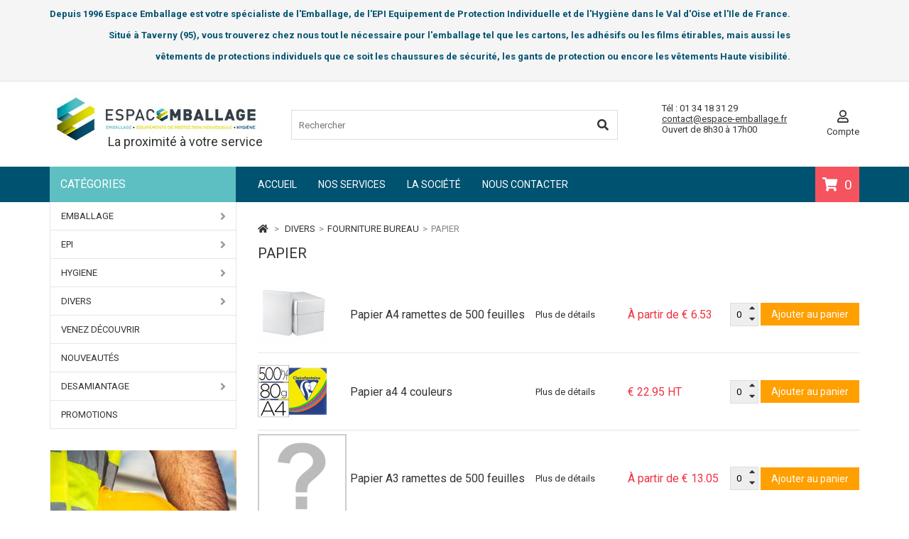

--- FILE ---
content_type: text/html; charset=utf-8
request_url: https://www.espace-emballage.fr/191-papier
body_size: 115291
content:
<!DOCTYPE HTML> <!--[if lt IE 7]><html class="no-js lt-ie9 lt-ie8 lt-ie7" lang="fr-fr"><![endif]--> <!--[if IE 7]><html class="no-js lt-ie9 lt-ie8 ie7" lang="fr-fr"><![endif]--> <!--[if IE 8]><html class="no-js lt-ie9 ie8" lang="fr-fr"><![endif]--> <!--[if gt IE 8]><html class="no-js ie9" lang="fr-fr"><![endif]--><html lang="fr-fr"><head><meta charset="utf-8" /><title> Papier FOURNITURE BUREAU Espace Emballage - Espace Emballage</title><meta name="description" content=" Papier Papier a4 ramettes de 500 feuilles Papier a4 4 couleurs " /><meta name="generator" content="PrestaShop" /><meta name="robots" content="index,follow" /><meta name="viewport" content="width=device-width, minimum-scale=0.25, maximum-scale=1.6, initial-scale=1.0" /><meta name="apple-mobile-web-app-capable" content="yes" /><link rel="icon" type="image/vnd.microsoft.icon" href="/img/favicon.ico?1753775041" /><link rel="shortcut icon" type="image/x-icon" href="/img/favicon.ico?1753775041" /><link rel="stylesheet" href="https://www.espace-emballage.fr/themes/emballage/cache/v_27_99fa25c1a86d2e2779273425e65c360e_all.css" type="text/css" media="all" />   <link href="//fonts.googleapis.com/css?family=Open+Sans:600,400,400i|Oswald:700" rel="stylesheet" type="text/css" media="all"><style></style><link rel="stylesheet" href="//fonts.googleapis.com/css?family=Roboto:400,700" type="text/css" media="all" />  <style type="text/css">#header-row {border-bottom:50px solid #005271;}
	#top-categ span,
	#tptnmobilemenu .toggler,
	#tptnmobilemenu .mobilemenu-title {background-color:#5dbfc2;}
	.tptnprods h4,
	.column .title_block {border-left: 4px solid #5dbfc2;}
	.shopping_cart {background-color:#F5535E;}
	.product-name a,
	.product-name {color:#105BD5;}
	.new-box {background-color:#2AC9BC;}
	.sale-box {background-color:#F5535E;}
	.column .price,
	.tptncarousel .price,
	ul.product_list .price,
	.content_prices .our_price_display {color:#F13340;}
	.tptncarousel .functional-buttons a,
	ul.product_list .functional-buttons a,
	button,
	input.button_mini,
	input.button_small,
	input.button,
	input.button_large,
	input.exclusive_mini,
	input.exclusive_small,
	input.exclusive,
	input.exclusive_large,
	a.button_mini,
	a.button_small,
	a.button,
	a.button_large,
	a.exclusive_mini,
	a.exclusive_small,
	a.exclusive,
	a.exclusive_large,
	span.button_mini,
	span.button_small,
	span.button,
	span.button_large,
	span.exclusive_mini,
	span.exclusive_small,
	span.exclusive,
	span.exclusive_large {background:#FF9F00;}</style></head><body id="category" class="category category-191 category-papier show-left-column hide-right-column lang_fr"><div id="page"> <header id="header"><div id="nav-row"><div class="container"><div id="tptnhtmlbox1" class="hidden-xs hidden-sm"><p style="text-align: right;"><strong><span style="color: #005271;">Depuis 1996 Espace Emballage est votre spécialiste de l'Emballage, de l'EPI Equipement de Protection Individuelle et de l'Hygiène dans le Val d'Oise et l'Ile de France.</span><span style="color: #005271;"><br /></span></strong></p><p style="text-align: right;"><strong><span style="color: #005271;">Situé à Taverny (95), vous trouverez chez nous tout le nécessaire pour l'emballage tel que les cartons, les adhésifs ou les films étirables, mais aussi les</span></strong></p><p style="text-align: right;"><strong><span style="color: #005271;">vêtements de protections individuels que ce soit les chaussures de sécurité, les gants de protection ou encore les vêtements Haute visibilité.</span></strong></p><ul></ul></div></div></div><div id="header-row"><div class="container"><div id="header_logo"> <a href="https://www.espace-emballage.fr/" title="Espace Emballage"> <img class="logo img-responsive" src="https://www.espace-emballage.fr/img/espace-emballage-logo-1520872605.jpg" alt="Espace Emballage" width="300" height="77"/> <span>La proximit&eacute; &agrave; votre service</span> </a></div><div id="search_block_top"><form id="searchbox" method="get" action="//www.espace-emballage.fr/recherche" > <input type="hidden" name="controller" value="search" /> <input type="hidden" name="orderby" value="position" /> <input type="hidden" name="orderway" value="desc" /> <input class="search_query form-control" type="text" id="search_query_top" name="search_query" placeholder="Rechercher" value="" /> <button type="submit" name="submit_search" class="btn btn-default button-search"> <span>Rechercher</span> </button></form></div><div id="block_contact_infos"><ul><li>Tél : 01 34 18 31 29</li><li><a href="&#109;&#97;&#105;&#108;&#116;&#111;&#58;%63%6f%6e%74%61%63%74@%65%73%70%61%63%65-%65%6d%62%61%6c%6c%61%67%65.%66%72" >&#x63;&#x6f;&#x6e;&#x74;&#x61;&#x63;&#x74;&#x40;&#x65;&#x73;&#x70;&#x61;&#x63;&#x65;&#x2d;&#x65;&#x6d;&#x62;&#x61;&#x6c;&#x6c;&#x61;&#x67;&#x65;&#x2e;&#x66;&#x72;</a></li><li>Ouvert de 8h30 à 17h00</li></ul></div><div id="tptnuserinfo"><div class="dropbtn"> <i class="fa fa-user-o"></i> Compte</div><ul class="dropdown-content"><li><a href="https://www.espace-emballage.fr/mon-compte" rel="nofollow" title="Connexion">Connexion</a></li><li><a href="https://www.espace-emballage.fr/mon-compte" rel="nofollow" title="Enregistrer">Enregistrer</a></li></ul></div><div class="shopping_cart "> <a href="https://www.espace-emballage.fr/commande" title="Voir mon panier" rel="nofollow"> <span class="ajax_cart_quantity unvisible">0</span> <span class="ajax_cart_no_product">0</span> </a><div class="cart_block"><div class="block_content"><div class="cart_block_list"><p class="cart_block_no_products"> Aucun produit</p><div class="cart-prices"><div class="cart-prices-line first-line"> <span class="price cart_block_shipping_cost ajax_cart_shipping_cost unvisible"> À définir </span> <span class="unvisible"> Livraison </span></div><div class="cart-prices-line last-line"> <span class="price cart_block_total ajax_block_cart_total">€ 0.00</span> <span>Total</span></div><p> Les prix sont HT</p></div><p class="cart-buttons"> <a id="button_order_cart" class="button" href="https://www.espace-emballage.fr/commande" title="Commander" rel="nofollow"> Commander </a></p></div></div></div></div><div id="layer_cart"><div class="clearfix"><div class="layer_cart_product"> <span class="cross" title="Fermer la fenêtre"><i class="fa fa-times"></i></span> <span class="title"> <i class="fa fa-check left"></i>Produit ajouté au panier avec succès </span><div class="product-image-container layer_cart_img"></div><div class="layer_cart_product_info"> <span id="layer_cart_product_title" class="product-name"></span> <span id="layer_cart_product_attributes"></span><div> <strong class="dark">Quantité:</strong> <span id="layer_cart_product_quantity"></span></div><div> <strong class="dark">Total:</strong> <span id="layer_cart_product_price"></span></div></div></div><div class="layer_cart_cart"> <span class="title"> <span class="ajax_cart_product_txt_s unvisible"> Il y a <span class="ajax_cart_quantity">0</span> produits dans votre panier. </span> <span class="ajax_cart_product_txt "> Il y a 1 produit dans votre panier. </span> </span><div class="layer_cart_row"> <strong class="dark"> Total produits: (HT) </strong> <span class="ajax_block_products_total"> </span></div><div class="layer_cart_row"> <strong class="dark unvisible"> Frais de port&nbsp;(HT): </strong> <span class="ajax_cart_shipping_cost unvisible"> À définir </span></div><div class="layer_cart_row"> <strong class="dark"> Total (HT) : </strong> <span class="ajax_block_cart_total"> </span></div><div class="button-container"> <span class="continue std-btn" title="Continuer mes achats"> <i class="fa fa-chevron-left left"></i>Continuer mes achats </span> <a class="button" href="https://www.espace-emballage.fr/commande" title="Commander" rel="nofollow"> Commander<i class="fa fa-chevron-right right"></i> </a></div></div></div></div><div class="layer_cart_overlay"></div><div id="tptnheaderlinks" class="hidden-xs hidden-sm"><ul><li> <a href="/">Accueil</a></li><li> <a href="https://www.espace-emballage.fr/content/5-nos-services">Nos services</a></li><li> <a href="https://www.espace-emballage.fr/content/4-la-societe">La société</a></li><li> <a href="https://www.espace-emballage.fr/index.php?controller=contact">Nous contacter</a></li></ul></div><div id="tptnmobilemenu"><div class="toggler"></div><ul class="mobilemenu"><li class="mobilemenu-title">Catégories<i class="fa fa-close"></i></li><li><a href="https://www.espace-emballage.fr/3-emballage" title="EMBALLAGE">EMBALLAGE</a><ul><li><a href="https://www.espace-emballage.fr/4-caisse-cartons" title="CAISSE CARTONS">CAISSE CARTONS</a><ul><li><a href="https://www.espace-emballage.fr/5-simple-cannelure" title="simple cannelure">simple cannelure</a></li><li><a href="https://www.espace-emballage.fr/6-double-cannelure" title="double cannelure">double cannelure</a></li><li><a href="https://www.espace-emballage.fr/7-triple-cannelure" title="triple cannelure">triple cannelure</a></li><li><a href="https://www.espace-emballage.fr/253-galia-dd" title="Galia DD">Galia DD</a></li><li><a href="https://www.espace-emballage.fr/11-tubes" title="tubes">tubes</a></li><li><a href="https://www.espace-emballage.fr/12-plaques" title="plaques">plaques</a></li><li><a href="https://www.espace-emballage.fr/192-boite-poste" title="Boite poste">Boite poste</a></li><li><a href="https://www.espace-emballage.fr/791-personnalisation" title="Personnalisation">Personnalisation</a></li><li><a href="https://www.espace-emballage.fr/981-personnalisation-caisses" title="Personnalisation Caisses">Personnalisation Caisses</a></li></ul></li><li><a href="https://www.espace-emballage.fr/14-pochettes-et-enveloppe" title="pochettes et enveloppe">pochettes et enveloppe</a><ul><li><a href="https://www.espace-emballage.fr/16-matelassee-bulle" title="matelassée bulle">matelassée bulle</a></li><li><a href="https://www.espace-emballage.fr/848-carton" title="Carton">Carton</a></li><li><a href="https://www.espace-emballage.fr/196-enveloppes-kraft" title="Enveloppes kraft">Enveloppes kraft</a></li><li><a href="https://www.espace-emballage.fr/1025-porte-document-papier" title="Porte document PAPIER">Porte document PAPIER</a></li><li><a href="https://www.espace-emballage.fr/1027-pochette-porte-document" title="Pochette porte document">Pochette porte document</a></li></ul></li><li><a href="https://www.espace-emballage.fr/19-etiquettes" title="etiquettes">etiquettes</a><ul><li><a href="https://www.espace-emballage.fr/20-etiq-americaines" title="Etiq. américaines">Etiq. américaines</a></li><li><a href="https://www.espace-emballage.fr/22-etiq-adhesives" title="Etiq. adhésives">Etiq. adhésives</a></li></ul></li><li><a href="https://www.espace-emballage.fr/30-protection-et-calage" title="Protection et Calage">Protection et Calage</a><ul><li><a href="https://www.espace-emballage.fr/31-films-a-bulle" title="Films a bulle">Films a bulle</a></li><li><a href="https://www.espace-emballage.fr/32-particulaires-de-calage" title="Particulaires de calage">Particulaires de calage</a></li><li><a href="https://www.espace-emballage.fr/34-cornieres-carton" title="Cornières carton">Cornières carton</a></li><li><a href="https://www.espace-emballage.fr/36-profiles-mousse" title="Profilés mousse">Profilés mousse</a><ul><li><a href="https://www.espace-emballage.fr/792-profiles-mousse-l" title="Profilés mousse L">Profilés mousse L</a></li><li><a href="https://www.espace-emballage.fr/793-profiles-mousse-u" title="Profilés mousse U">Profilés mousse U</a></li></ul></li><li><a href="https://www.espace-emballage.fr/856-kraft-en-ramette" title="Kraft en ramette">Kraft en ramette</a></li><li><a href="https://www.espace-emballage.fr/41-carton-ondule" title="Carton ondulé">Carton ondulé</a></li><li><a href="https://www.espace-emballage.fr/42-kraft-en-rouleau" title="Kraft en rouleau">Kraft en rouleau</a></li><li><a href="https://www.espace-emballage.fr/194-coiffes" title="Coiffes">Coiffes</a></li></ul></li><li><a href="https://www.espace-emballage.fr/48-palettisation" title="Palettisation">Palettisation</a><ul><li><a href="https://www.espace-emballage.fr/49-film-etirable-manuel" title="Film étirable manuel">Film étirable manuel</a><ul><li><a href="https://www.espace-emballage.fr/1007-feman10" title="FEMAN10">FEMAN10</a></li></ul></li><li><a href="https://www.espace-emballage.fr/802-film-etirable-machine" title="Film étirable machine">Film étirable machine</a></li></ul></li><li><a href="https://www.espace-emballage.fr/23-sachets-et-gaines" title="Sachets et Gaines">Sachets et Gaines</a><ul><li><a href="https://www.espace-emballage.fr/25-sachets-pe-standard" title="Sachets PE standard">Sachets PE standard</a><ul><li><a href="https://www.espace-emballage.fr/803-gaine-pebd" title="Gaine PEBD">Gaine PEBD</a></li><li><a href="https://www.espace-emballage.fr/815-sachet-pebd" title="Sachet PEBD">Sachet PEBD</a></li></ul></li><li><a href="https://www.espace-emballage.fr/26-sachets-pe-zip" title="Sachets PE ZIP">Sachets PE ZIP</a></li><li><a href="https://www.espace-emballage.fr/27-sachets-pp-patte-adhesive" title="Sachets PP patte adhésive">Sachets PP patte adhésive</a></li><li><a href="https://www.espace-emballage.fr/51-film-retractable" title="Film retractable">Film retractable</a></li></ul></li><li><a href="https://www.espace-emballage.fr/52-adhesifs" title="Adhésifs">Adhésifs</a><ul><li><a href="https://www.espace-emballage.fr/53-adh-polypropylene" title="Adh polypropylène">Adh polypropylène</a></li><li><a href="https://www.espace-emballage.fr/54-adh-pvc" title="Adh PVC">Adh PVC</a></li><li><a href="https://www.espace-emballage.fr/57-adh-chaine-et-trame" title="Adh chaine et trame">Adh chaine et trame</a></li><li><a href="https://www.espace-emballage.fr/59-adh-de-masquage" title="Adh de masquage">Adh de masquage</a></li><li><a href="https://www.espace-emballage.fr/61-techniques" title="Techniques">Techniques</a></li><li><a href="https://www.espace-emballage.fr/790-personnalisation" title="Personnalisation">Personnalisation</a></li><li><a href="https://www.espace-emballage.fr/1028-imprimes" title="Imprimes">Imprimes</a><ul><li><a href="https://www.espace-emballage.fr/1029-fragile" title="Fragile">Fragile</a></li><li><a href="https://www.espace-emballage.fr/1030-garantie" title="Garantie">Garantie</a></li></ul></li></ul></li><li><a href="https://www.espace-emballage.fr/68-attaches-fermetures" title="Attaches fermetures">Attaches fermetures</a><ul><li><a href="https://www.espace-emballage.fr/70-elastiques" title="Élastiques">Élastiques</a></li><li><a href="https://www.espace-emballage.fr/71-ficelles" title="Ficelles">Ficelles</a></li></ul></li><li><a href="https://www.espace-emballage.fr/63-cerclage" title="Cerclage">Cerclage</a><ul><li><a href="https://www.espace-emballage.fr/64-feuillard-manuel" title="feuillard manuel">feuillard manuel</a></li><li><a href="https://www.espace-emballage.fr/67-boucles" title="boucles">boucles</a></li><li><a href="https://www.espace-emballage.fr/801-divers" title="Divers">Divers</a></li></ul></li><li class="category-thumbnail"></li></ul></li><li><a href="https://www.espace-emballage.fr/112-epi" title="EPI">EPI</a><ul><li><a href="https://www.espace-emballage.fr/113-tete" title="TETE">TETE</a><ul><li><a href="https://www.espace-emballage.fr/114-casquettes" title="Casquettes">Casquettes</a><ul><li><a href="https://www.espace-emballage.fr/259-hg913" title="HG913">HG913</a></li><li><a href="https://www.espace-emballage.fr/883-hg913hv" title="HG913HV">HG913HV</a></li><li><a href="https://www.espace-emballage.fr/884-hg913ohv" title="HG913OHV">HG913OHV</a></li><li><a href="https://www.espace-emballage.fr/1129-hg914b" title="HG914B">HG914B</a></li><li><a href="https://www.espace-emballage.fr/1013-smith" title="SMITH">SMITH</a></li><li><a href="https://www.espace-emballage.fr/1145-ollie" title="OLLIE">OLLIE</a></li><li><a href="https://www.espace-emballage.fr/1040-ytfc100-hv" title="YTFC100 HV">YTFC100 HV</a></li><li><a href="https://www.espace-emballage.fr/956-rc35" title="RC35">RC35</a></li><li><a href="https://www.espace-emballage.fr/1147-kp195" title="KP195">KP195</a></li><li><a href="https://www.espace-emballage.fr/1157-yc6713-hv" title="YC6713 HV">YC6713 HV</a></li></ul></li><li><a href="https://www.espace-emballage.fr/115-casques" title="Casques">Casques</a><ul><li><a href="https://www.espace-emballage.fr/257-cas5rsw" title="CAS5RSW">CAS5RSW</a></li><li><a href="https://www.espace-emballage.fr/813-cas5rsb" title="CAS5RSB">CAS5RSB</a></li><li><a href="https://www.espace-emballage.fr/258-force-blanc" title="FORCE BLANC">FORCE BLANC</a></li><li><a href="https://www.espace-emballage.fr/878-force-bleu" title="FORCE BLEU">FORCE BLEU</a></li><li><a href="https://www.espace-emballage.fr/881-cas7001" title="CAS7001">CAS7001</a></li><li><a href="https://www.espace-emballage.fr/882-iris-2" title="IRIS 2">IRIS 2</a></li><li><a href="https://www.espace-emballage.fr/919-pb55-bl" title="PB55 BL">PB55 BL</a></li><li><a href="https://www.espace-emballage.fr/944-hg925n" title="HG925N">HG925N</a></li><li><a href="https://www.espace-emballage.fr/1114-force-orange" title="FORCE ORANGE">FORCE ORANGE</a></li></ul></li><li><a href="https://www.espace-emballage.fr/116-bonnet" title="Bonnet">Bonnet</a><ul><li><a href="https://www.espace-emballage.fr/1038-bo13" title="BO13">BO13</a></li><li><a href="https://www.espace-emballage.fr/1106-bonth-marine" title="BONTH Marine">BONTH Marine</a></li><li><a href="https://www.espace-emballage.fr/1107-bonth-noir" title="BONTH Noir">BONTH Noir</a></li></ul></li></ul></li><li><a href="https://www.espace-emballage.fr/123-oreilles" title="OREILLES">OREILLES</a><ul><li><a href="https://www.espace-emballage.fr/124-bouchons-et-arceaux" title="Bouchons et arceaux">Bouchons et arceaux</a><ul><li><a href="https://www.espace-emballage.fr/198-hgb030" title="HGB030">HGB030</a></li><li><a href="https://www.espace-emballage.fr/816-hgb030c" title="HGB030C">HGB030C</a></li></ul></li><li><a href="https://www.espace-emballage.fr/752-casques-anti-bruit" title="Casques anti-bruit">Casques anti-bruit</a><ul><li><a href="https://www.espace-emballage.fr/753-casbruit" title="CASBRUIT">CASBRUIT</a></li><li><a href="https://www.espace-emballage.fr/754-hg105nr" title="HG105NR">HG105NR</a></li><li><a href="https://www.espace-emballage.fr/1006-casbruitpc" title="CASBRUITPC">CASBRUITPC</a></li></ul></li></ul></li><li><a href="https://www.espace-emballage.fr/117-yeux" title="YEUX">YEUX</a><ul><li><a href="https://www.espace-emballage.fr/118-les-lunettes" title="Les lunettes">Les lunettes</a><ul><li><a href="https://www.espace-emballage.fr/699-evalit" title="EVALIT">EVALIT</a></li><li><a href="https://www.espace-emballage.fr/700-evastar" title="EVASTAR">EVASTAR</a></li><li><a href="https://www.espace-emballage.fr/1183-evarun" title="EVARUN">EVARUN</a></li><li><a href="https://www.espace-emballage.fr/1182-evaruna" title="EVARUNA">EVARUNA</a></li><li><a href="https://www.espace-emballage.fr/761-evasportn" title="EVASPORTN">EVASPORTN</a></li><li><a href="https://www.espace-emballage.fr/1024-evalast" title="EVALAST">EVALAST</a></li><li><a href="https://www.espace-emballage.fr/1180-evafom" title="EVAFOM">EVAFOM</a></li><li><a href="https://www.espace-emballage.fr/1179-evafoma" title="EVAFOMA">EVAFOMA</a></li><li><a href="https://www.espace-emballage.fr/1181-evamed" title="EVAMED">EVAMED</a></li><li><a href="https://www.espace-emballage.fr/1184-evaguard" title="EVAGUARD">EVAGUARD</a></li></ul></li></ul></li><li><a href="https://www.espace-emballage.fr/120-respiratoires" title="RESPIRATOIRES">RESPIRATOIRES</a><ul><li><a href="https://www.espace-emballage.fr/121-les-masques-jetables-ffp" title="Les masques jetables FFP">Les masques jetables FFP</a><ul><li><a href="https://www.espace-emballage.fr/1010-auum20vsl" title="AUUM20VSL">AUUM20VSL</a></li><li><a href="https://www.espace-emballage.fr/1011-auum30vsl" title="AUUM30VSL">AUUM30VSL</a></li></ul></li></ul></li><li><a href="https://www.espace-emballage.fr/126-mains" title="MAINS">MAINS</a><ul><li><a href="https://www.espace-emballage.fr/127-gants-anti-coupure" title="Gants Anti coupure">Gants Anti coupure</a><ul><li><a href="https://www.espace-emballage.fr/908-phd50red" title="PHD50RED">PHD50RED</a></li><li><a href="https://www.espace-emballage.fr/955-phs315pu" title="PHS315PU">PHS315PU</a></li><li><a href="https://www.espace-emballage.fr/973-phd18pub" title="PHD18PUB">PHD18PUB</a></li><li><a href="https://www.espace-emballage.fr/1188-phd500ice" title="PHD500ICE">PHD500ICE</a></li></ul></li><li><a href="https://www.espace-emballage.fr/128-gants-manutention" title="Gants Manutention">Gants Manutention</a><ul><li><a href="https://www.espace-emballage.fr/643-nym713pug" title="NYM713PUG">NYM713PUG</a></li><li><a href="https://www.espace-emballage.fr/649-nymfit00" title="NYMFIT00">NYMFIT00</a></li><li><a href="https://www.espace-emballage.fr/654-nymfit01" title="NYMFIT01">NYMFIT01</a></li><li><a href="https://www.espace-emballage.fr/659-nymfit02" title="NYMFIT02">NYMFIT02</a></li><li><a href="https://www.espace-emballage.fr/664-nymfit03" title="NYMFIT03">NYMFIT03</a></li><li><a href="https://www.espace-emballage.fr/639-nym15lg" title="NYM15LG">NYM15LG</a></li><li><a href="https://www.espace-emballage.fr/669-per157" title="PER157">PER157</a></li><li><a href="https://www.espace-emballage.fr/877-per100" title="PER100">PER100</a></li><li><a href="https://www.espace-emballage.fr/929-nymfor03" title="NYMFOR03">NYMFOR03</a></li><li><a href="https://www.espace-emballage.fr/1032-nbr1327" title="NBR1327">NBR1327</a></li><li><a href="https://www.espace-emballage.fr/1089-nym15hvg" title="NYM15HVG">NYM15HVG</a></li><li><a href="https://www.espace-emballage.fr/1090-nym73hvn" title="NYM73HVN">NYM73HVN</a></li><li><a href="https://www.espace-emballage.fr/1171-per13nif" title="PER13NIF">PER13NIF</a></li></ul></li><li><a href="https://www.espace-emballage.fr/130-gants-tricotes" title="Gants Tricotés">Gants Tricotés</a><ul><li><a href="https://www.espace-emballage.fr/608-jbp100sw" title="JBP100SW">JBP100SW</a></li><li><a href="https://www.espace-emballage.fr/917-jb100" title="JB100">JB100</a></li><li><a href="https://www.espace-emballage.fr/1012-nym1344d" title="NYM1344D">NYM1344D</a></li><li><a href="https://www.espace-emballage.fr/1168-per13nif" title="PER13NIF">PER13NIF</a></li></ul></li><li><a href="https://www.espace-emballage.fr/131-gants-cuirs" title="Gants Cuirs">Gants Cuirs</a><ul><li><a href="https://www.espace-emballage.fr/596-50f" title="50F">50F</a></li><li><a href="https://www.espace-emballage.fr/603-50ghbbc" title="50GHBBC">50GHBBC</a></li></ul></li><li><a href="https://www.espace-emballage.fr/132-gants-thermiques" title="Gants Thermiques">Gants Thermiques</a><ul><li><a href="https://www.espace-emballage.fr/629-ni00" title="NI00">NI00</a></li><li><a href="https://www.espace-emballage.fr/959-ni00hv" title="NI00HV">NI00HV</a></li><li><a href="https://www.espace-emballage.fr/1008-51sirep15" title="51SIREP15">51SIREP15</a></li></ul></li><li><a href="https://www.espace-emballage.fr/133-gants-a-usage-unique" title="Gants à usage unique">Gants à usage unique</a><ul><li><a href="https://www.espace-emballage.fr/622-Gants-vinyle" title="VINYLE">VINYLE</a></li><li><a href="https://www.espace-emballage.fr/922-nitrile-auu4010" title="NITRILE AUU4010">NITRILE AUU4010</a></li><li><a href="https://www.espace-emballage.fr/1009-nitrile" title="NITRILE">NITRILE</a></li></ul></li></ul></li><li><a href="https://www.espace-emballage.fr/152-vetements-de-travail" title="vetements de travail">vetements de travail</a><ul><li><a href="https://www.espace-emballage.fr/153-blousons" title="Blousons">Blousons</a><ul><li><a href="https://www.espace-emballage.fr/745-typhon-g-n" title="Typhon G/N">Typhon G/N</a></li><li><a href="https://www.espace-emballage.fr/746-typhon-marine" title="Typhon Marine">Typhon Marine</a></li><li><a href="https://www.espace-emballage.fr/747-typhon-noir" title="Typhon Noir">Typhon Noir</a></li></ul></li><li><a href="https://www.espace-emballage.fr/161-parkas" title="parkas">parkas</a><ul><li><a href="https://www.espace-emballage.fr/775-k677" title="K677">K677</a></li><li><a href="https://www.espace-emballage.fr/1033-parpale" title="PARPALE">PARPALE</a></li><li><a href="https://www.espace-emballage.fr/1034-palaga" title="PALAGA">PALAGA</a></li><li><a href="https://www.espace-emballage.fr/1189-palana" title="PALANA">PALANA</a></li><li><a href="https://www.espace-emballage.fr/1097-s437" title="S437">S437</a></li></ul></li><li><a href="https://www.espace-emballage.fr/154-gilets" title="Gilets">Gilets</a><ul><li><a href="https://www.espace-emballage.fr/1149-k6113-homme" title="K6113 Homme">K6113 Homme</a></li><li><a href="https://www.espace-emballage.fr/1150-k6114-femme" title="K6114 Femme">K6114 Femme</a></li><li><a href="https://www.espace-emballage.fr/1151-k6120-homme" title="K6120 Homme">K6120 Homme</a></li><li><a href="https://www.espace-emballage.fr/1152-k6121-femme" title="K6121 Femme">K6121 Femme</a></li><li><a href="https://www.espace-emballage.fr/827-29ripn" title="29RIPN">29RIPN</a></li><li><a href="https://www.espace-emballage.fr/1091-s414" title="S414">S414</a></li><li><a href="https://www.espace-emballage.fr/1056-s549-chauffant" title="S549 Chauffant">S549 Chauffant</a></li><li><a href="https://www.espace-emballage.fr/1092-s547-chauffant" title="S547 Chauffant">S547 Chauffant</a></li><li><a href="https://www.espace-emballage.fr/759-k6118-dg" title="K6118 DG">K6118 DG</a></li><li><a href="https://www.espace-emballage.fr/760-k6118-n" title="K6118 N">K6118 N</a></li><li><a href="https://www.espace-emballage.fr/1191-ib6172-homme" title="IB6172 Homme">IB6172 Homme</a></li><li><a href="https://www.espace-emballage.fr/1192-ib6173-femme" title="IB6173 Femme">IB6173 Femme</a></li></ul></li><li><a href="https://www.espace-emballage.fr/156-vestes" title="Vestes">Vestes</a><ul><li><a href="https://www.espace-emballage.fr/961-dx460" title="DX460">DX460</a></li><li><a href="https://www.espace-emballage.fr/1190-viviane-mc" title="VIVIANE MC">VIVIANE MC</a></li></ul></li><li><a href="https://www.espace-emballage.fr/160-ensemble-de-pluie" title="Ensemble de pluie">Ensemble de pluie</a><ul><li><a href="https://www.espace-emballage.fr/578-vplarmor-marine" title="VPLARMOR MARINE">VPLARMOR MARINE</a></li><li><a href="https://www.espace-emballage.fr/583-vplarmor-vert" title="VPLARMOR VERT">VPLARMOR VERT</a></li></ul></li><li><a href="https://www.espace-emballage.fr/163-pantalons" title="pantalons">pantalons</a><ul><li><a href="https://www.espace-emballage.fr/966-jean-elasthanne-tomas" title="Jean Elasthanne Tomas">Jean Elasthanne Tomas</a></li><li><a href="https://www.espace-emballage.fr/839-typhon-elasthane-noir" title="Typhon+ Elasthane Noir">Typhon+ Elasthane Noir</a></li><li><a href="https://www.espace-emballage.fr/847-typhon-elasthane-gris" title="Typhon+ Elasthane Gris">Typhon+ Elasthane Gris</a></li><li><a href="https://www.espace-emballage.fr/767-typhon-g-n" title="Typhon+ G/N">Typhon+ G/N</a></li><li><a href="https://www.espace-emballage.fr/768-typhon-n-g" title="Typhon+ N/G">Typhon+ N/G</a></li><li><a href="https://www.espace-emballage.fr/763-typhon-g-n" title="Typhon G/N">Typhon G/N</a></li><li><a href="https://www.espace-emballage.fr/851-typhon-noir-pg" title="Typhon Noir PG">Typhon Noir PG</a></li><li><a href="https://www.espace-emballage.fr/762-typhon-gris" title="Typhon Gris">Typhon Gris</a></li><li><a href="https://www.espace-emballage.fr/764-typhon-marine" title="Typhon Marine">Typhon Marine</a></li><li><a href="https://www.espace-emballage.fr/765-typhon-noir" title="Typhon Noir">Typhon Noir</a></li><li><a href="https://www.espace-emballage.fr/766-typhon-light-g-n" title="Typhon Light G/N">Typhon Light G/N</a></li><li><a href="https://www.espace-emballage.fr/910-fred" title="FRED">FRED</a></li><li><a href="https://www.espace-emballage.fr/911-bilis" title="BILIS">BILIS</a></li><li><a href="https://www.espace-emballage.fr/912-sparx" title="SPARX">SPARX</a></li><li><a href="https://www.espace-emballage.fr/918-axis" title="AXIS">AXIS</a></li><li><a href="https://www.espace-emballage.fr/1111-bob-gris-poches-genoux" title="BOB Gris Poches Genoux">BOB Gris Poches Genoux</a></li><li><a href="https://www.espace-emballage.fr/1163-bob-noir-poches-genoux" title="BOB Noir Poches Genoux">BOB Noir Poches Genoux</a></li></ul></li><li><a href="https://www.espace-emballage.fr/159-t-shirts" title="T-shirts">T-shirts</a><ul><li><a href="https://www.espace-emballage.fr/1164-cgtu01t-homme-145grs" title="CGTU01T Homme 145grs">CGTU01T Homme 145grs</a></li><li><a href="https://www.espace-emballage.fr/1161-cgtw02t-femme-145grs" title="CGTW02T Femme 145grs">CGTW02T Femme 145grs</a></li><li><a href="https://www.espace-emballage.fr/1166-cgtu05t-homme-145grs" title="CGTU05T Homme 145grs">CGTU05T Homme 145grs</a></li><li><a href="https://www.espace-emballage.fr/1167-cgtw06t-femme-145grs" title="CGTW06T Femme 145grs">CGTW06T Femme 145grs</a></li><li><a href="https://www.espace-emballage.fr/1165-cgtu03t-homme-185grs" title="CGTU03T Homme 185grs">CGTU03T Homme 185grs</a></li><li><a href="https://www.espace-emballage.fr/1162-cgtw04t-femme-185grs" title="CGTW04T Femme 185grs">CGTW04T Femme 185grs</a></li><li><a href="https://www.espace-emballage.fr/1104-pa438-homme" title="PA438 Homme">PA438 Homme</a></li></ul></li><li><a href="https://www.espace-emballage.fr/164-polos" title="polos">polos</a><ul><li><a href="https://www.espace-emballage.fr/805-cgsaf" title="CGSAF">CGSAF</a></li><li><a href="https://www.espace-emballage.fr/807-k243-navy" title="K243 Navy">K243 Navy</a></li><li><a href="https://www.espace-emballage.fr/823-k241-noir" title="K241 Noir">K241 Noir</a></li><li><a href="https://www.espace-emballage.fr/824-k243-noir" title="K243 Noir">K243 Noir</a></li><li><a href="https://www.espace-emballage.fr/1098-k254-homme" title="K254 Homme">K254 Homme</a></li><li><a href="https://www.espace-emballage.fr/1100-k256-homme" title="K256 Homme">K256 Homme</a></li><li><a href="https://www.espace-emballage.fr/1105-k255-femme" title="K255 Femme">K255 Femme</a></li></ul></li><li><a href="https://www.espace-emballage.fr/193-chemises" title="Chemises">Chemises</a><ul><li><a href="https://www.espace-emballage.fr/755-k539" title="K539">K539</a></li></ul></li><li><a href="https://www.espace-emballage.fr/780-polaires" title="Polaires">Polaires</a><ul><li><a href="https://www.espace-emballage.fr/781-f400-marine" title="F400 Marine">F400 Marine</a></li><li><a href="https://www.espace-emballage.fr/782-f400-noir" title="F400 Noir">F400 Noir</a></li><li><a href="https://www.espace-emballage.fr/806-f400-gris" title="F400 Gris">F400 Gris</a></li><li><a href="https://www.espace-emballage.fr/825-sw-typhon" title="SW TYPHON+">SW TYPHON+</a></li><li><a href="https://www.espace-emballage.fr/1093-k911" title="K911">K911</a></li><li><a href="https://www.espace-emballage.fr/1153-f400" title="F400">F400</a></li></ul></li><li><a href="https://www.espace-emballage.fr/829-softshell" title="Softshell">Softshell</a><ul><li><a href="https://www.espace-emballage.fr/960-dx474" title="DX474">DX474</a></li><li><a href="https://www.espace-emballage.fr/1135-k400-femme" title="K400 Femme">K400 Femme</a></li><li><a href="https://www.espace-emballage.fr/1136-k401-homme" title="K401 Homme">K401 Homme</a></li><li><a href="https://www.espace-emballage.fr/834-k403-ti" title="K403 TI">K403 TI</a></li><li><a href="https://www.espace-emballage.fr/1137-k403-homme" title="K403 Homme">K403 Homme</a></li><li><a href="https://www.espace-emballage.fr/1138-k404-femme" title="K404 Femme">K404 Femme</a></li><li><a href="https://www.espace-emballage.fr/1187-volgam" title="VOLGAM">VOLGAM</a></li><li><a href="https://www.espace-emballage.fr/1186-volga" title="VOLGA">VOLGA</a></li></ul></li><li><a href="https://www.espace-emballage.fr/1094-sweats" title="Sweats">Sweats</a><ul><li><a href="https://www.espace-emballage.fr/1095-gi18000" title="GI18000">GI18000</a></li><li><a href="https://www.espace-emballage.fr/1096-gi18500" title="GI18500">GI18500</a></li><li><a href="https://www.espace-emballage.fr/1154-k489" title="K489">K489</a></li><li><a href="https://www.espace-emballage.fr/1155-ru012m" title="RU012M">RU012M</a></li><li><a href="https://www.espace-emballage.fr/1193-k4042" title="K4042">K4042</a></li></ul></li><li><a href="https://www.espace-emballage.fr/155-combinaisons" title="Combinaisons">Combinaisons</a><ul><li><a href="https://www.espace-emballage.fr/1113-lagos-poches-genoux" title="LAGOS Poches Genoux">LAGOS Poches Genoux</a></li></ul></li><li><a href="https://www.espace-emballage.fr/836-blouses" title="Blouses">Blouses</a><ul><li><a href="https://www.espace-emballage.fr/891-denise" title="DENISE">DENISE</a></li><li><a href="https://www.espace-emballage.fr/893-denis" title="DENIS">DENIS</a></li><li><a href="https://www.espace-emballage.fr/894-donna-grise" title="DONNA GRISE">DONNA GRISE</a></li><li><a href="https://www.espace-emballage.fr/895-xavier-marine" title="XAVIER MARINE">XAVIER MARINE</a></li><li><a href="https://www.espace-emballage.fr/928-donna" title="DONNA">DONNA</a></li></ul></li><li><a href="https://www.espace-emballage.fr/1141-sous-vetements" title="Sous vetements">Sous vetements</a><ul><li><a href="https://www.espace-emballage.fr/1142-sirac" title="SIRAC">SIRAC</a></li><li><a href="https://www.espace-emballage.fr/1143-saga" title="SAGA">SAGA</a></li><li><a href="https://www.espace-emballage.fr/1144-saba" title="SABA">SABA</a></li><li><a href="https://www.espace-emballage.fr/1146-saho" title="SAHO">SAHO</a></li></ul></li></ul></li><li><a href="https://www.espace-emballage.fr/166-vetements-hv" title="Vêtements HV">Vêtements HV</a><ul><li><a href="https://www.espace-emballage.fr/168-gilets" title="Gilets">Gilets</a><ul><li><a href="https://www.espace-emballage.fr/683-gila" title="GILA">GILA</a></li><li><a href="https://www.espace-emballage.fr/686-gilo" title="GILO">GILO</a></li><li><a href="https://www.espace-emballage.fr/689-vplgilj" title="VPLGILJ">VPLGILJ</a></li><li><a href="https://www.espace-emballage.fr/694-vplgilo" title="VPLGILO">VPLGILO</a></li><li><a href="https://www.espace-emballage.fr/743-hv55-jaune" title="HV55 Jaune">HV55 Jaune</a></li><li><a href="https://www.espace-emballage.fr/744-hv55-orange" title="HV55 Orange">HV55 Orange</a></li><li><a href="https://www.espace-emballage.fr/866-yhvw801-jaune-azur" title="YHVW801 Jaune Azur">YHVW801 Jaune Azur</a></li><li><a href="https://www.espace-emballage.fr/867-yhvw801-orange-marine" title="YHVW801 Orange Marine">YHVW801 Orange Marine</a></li><li><a href="https://www.espace-emballage.fr/1022-yhvw801" title="YHVW801">YHVW801</a></li></ul></li><li><a href="https://www.espace-emballage.fr/976-blousons-hv" title="Blousons HV">Blousons HV</a><ul><li><a href="https://www.espace-emballage.fr/977-vision-2-g-j" title="Vision 2 G/J">Vision 2 G/J</a></li><li><a href="https://www.espace-emballage.fr/978-vision-2-o-m" title="Vision 2 O/M">Vision 2 O/M</a></li><li><a href="https://www.espace-emballage.fr/979-vision-2-r-g" title="Vision 2 R/G">Vision 2 R/G</a></li><li><a href="https://www.espace-emballage.fr/1023-vision-2-v-j" title="Vision 2 V/J">Vision 2 V/J</a></li><li><a href="https://www.espace-emballage.fr/1044-vuelto-2-en-1" title="VUELTO 2 en 1">VUELTO 2 en 1</a></li><li><a href="https://www.espace-emballage.fr/1043-vuelta-2-en-1" title="VUELTA 2 en 1">VUELTA 2 en 1</a></li><li><a href="https://www.espace-emballage.fr/1041-brava-2-en-1" title="BRAVA 2 en 1">BRAVA 2 en 1</a></li><li><a href="https://www.espace-emballage.fr/1042-bravo-2-en-1" title="BRAVO 2 en 1">BRAVO 2 en 1</a></li><li><a href="https://www.espace-emballage.fr/980-vieno-hv" title="VIENO HV">VIENO HV</a></li><li><a href="https://www.espace-emballage.fr/1052-varma" title="VARMA">VARMA</a></li><li><a href="https://www.espace-emballage.fr/1053-varmo" title="VARMO">VARMO</a></li><li><a href="https://www.espace-emballage.fr/1054-vitam" title="VITAM">VITAM</a></li><li><a href="https://www.espace-emballage.fr/1055-vitom" title="VITOM">VITOM</a></li></ul></li><li><a href="https://www.espace-emballage.fr/987-parka-hv" title="Parka HV">Parka HV</a><ul><li><a href="https://www.espace-emballage.fr/1132-piama-4-en-1" title="PIAMA 4 en 1">PIAMA 4 en 1</a></li><li><a href="https://www.espace-emballage.fr/1133-piamo-4-en-1" title="PIAMO 4 en 1">PIAMO 4 en 1</a></li><li><a href="https://www.espace-emballage.fr/1126-parina-4-en-1" title="PARINA 4 en 1">PARINA 4 en 1</a></li><li><a href="https://www.espace-emballage.fr/1127-parino-4-en-1" title="PARINO 4 en 1">PARINO 4 en 1</a></li><li><a href="https://www.espace-emballage.fr/999-palerme" title="PALERME">PALERME</a></li><li><a href="https://www.espace-emballage.fr/1000-paloma" title="PALOMA">PALOMA</a></li><li><a href="https://www.espace-emballage.fr/1130-parda" title="PARDA">PARDA</a></li><li><a href="https://www.espace-emballage.fr/1131-pardo" title="PARDO">PARDO</a></li></ul></li><li><a href="https://www.espace-emballage.fr/992-pantalons-hv" title="Pantalons HV">Pantalons HV</a><ul><li><a href="https://www.espace-emballage.fr/993-vision-2-o-m" title="Vision 2 O/M">Vision 2 O/M</a></li><li><a href="https://www.espace-emballage.fr/994-vision-2-j-g" title="Vision 2 J/G">Vision 2 J/G</a></li><li><a href="https://www.espace-emballage.fr/998-vision-2-r-g" title="Vision 2 R/G">Vision 2 R/G</a></li><li><a href="https://www.espace-emballage.fr/1001-vision-2-v-j" title="Vision 2 V/J">Vision 2 V/J</a></li><li><a href="https://www.espace-emballage.fr/1081-pilam" title="PILAM">PILAM</a></li><li><a href="https://www.espace-emballage.fr/1082-pilom" title="PILOM">PILOM</a></li><li><a href="https://www.espace-emballage.fr/1085-puma" title="PUMA">PUMA</a></li><li><a href="https://www.espace-emballage.fr/1086-pumo" title="PUMO">PUMO</a></li></ul></li><li><a href="https://www.espace-emballage.fr/1047-polaires-hv" title="Polaires HV">Polaires HV</a><ul><li><a href="https://www.espace-emballage.fr/1048-polga" title="POLGA">POLGA</a></li><li><a href="https://www.espace-emballage.fr/1049-polgo" title="POLGO">POLGO</a></li></ul></li><li><a href="https://www.espace-emballage.fr/1057-t-shirts-polo-hv" title="T-shirts/Polo HV">T-shirts/Polo HV</a><ul><li><a href="https://www.espace-emballage.fr/1058-punta" title="PUNTA">PUNTA</a></li><li><a href="https://www.espace-emballage.fr/1059-punto" title="PUNTO">PUNTO</a></li><li><a href="https://www.espace-emballage.fr/1070-polma" title="POLMA">POLMA</a></li><li><a href="https://www.espace-emballage.fr/1071-polmo" title="POLMO">POLMO</a></li><li><a href="https://www.espace-emballage.fr/1068-paula" title="PAULA">PAULA</a></li><li><a href="https://www.espace-emballage.fr/1069-paulo" title="PAULO">PAULO</a></li><li><a href="https://www.espace-emballage.fr/1065-suze" title="SUZE">SUZE</a></li><li><a href="https://www.espace-emballage.fr/1066-suzo" title="SUZO">SUZO</a></li><li><a href="https://www.espace-emballage.fr/1072-suva" title="SUVA">SUVA</a></li><li><a href="https://www.espace-emballage.fr/1073-suvo" title="SUVO">SUVO</a></li><li><a href="https://www.espace-emballage.fr/1076-suca" title="SUCA">SUCA</a></li><li><a href="https://www.espace-emballage.fr/1077-suco" title="SUCO">SUCO</a></li></ul></li><li><a href="https://www.espace-emballage.fr/1062-sweat-hv" title="Sweat HV">Sweat HV</a><ul><li><a href="https://www.espace-emballage.fr/1063-b303" title="B303">B303</a></li><li><a href="https://www.espace-emballage.fr/1064-b304" title="B304">B304</a></li><li><a href="https://www.espace-emballage.fr/1067-dx484" title="DX484">DX484</a></li></ul></li><li><a href="https://www.espace-emballage.fr/1078-vetement-de-pluie-hv" title="Vetement de pluie HV">Vetement de pluie HV</a><ul><li><a href="https://www.espace-emballage.fr/1079-vila" title="VILA">VILA</a></li><li><a href="https://www.espace-emballage.fr/1080-vilo" title="VILO">VILO</a></li><li><a href="https://www.espace-emballage.fr/1083-piva" title="PIVA">PIVA</a></li><li><a href="https://www.espace-emballage.fr/1084-pivo" title="PIVO">PIVO</a></li><li><a href="https://www.espace-emballage.fr/1087-s598" title="S598">S598</a></li><li><a href="https://www.espace-emballage.fr/1088-yhvs46" title="YHVS46">YHVS46</a></li></ul></li><li><a href="https://www.espace-emballage.fr/903-softshell" title="Softshell">Softshell</a><ul><li><a href="https://www.espace-emballage.fr/906-t402-orange-marine" title="T402 Orange/Marine">T402 Orange/Marine</a></li><li><a href="https://www.espace-emballage.fr/907-t402-orange-noir" title="T402 Orange/Noir">T402 Orange/Noir</a></li><li><a href="https://www.espace-emballage.fr/1045-vilna-2-en-1" title="VILNA 2 en 1">VILNA 2 en 1</a></li><li><a href="https://www.espace-emballage.fr/1046-vilno-2-en-1" title="VILNO 2 en 1">VILNO 2 en 1</a></li><li><a href="https://www.espace-emballage.fr/1050-vulca" title="VULCA">VULCA</a></li><li><a href="https://www.espace-emballage.fr/1051-vulco" title="VULCO">VULCO</a></li></ul></li><li><a href="https://www.espace-emballage.fr/870-brassard" title="Brassard">Brassard</a><ul><li><a href="https://www.espace-emballage.fr/871-brassj" title="BRASSJ">BRASSJ</a></li><li><a href="https://www.espace-emballage.fr/872-brasso" title="BRASSO">BRASSO</a></li></ul></li><li><a href="https://www.espace-emballage.fr/984-personnalisation-hv" title="Personnalisation HV">Personnalisation HV</a></li></ul></li><li><a href="https://www.espace-emballage.fr/135-pieds" title="PIEDS">PIEDS</a><ul><li><a href="https://www.espace-emballage.fr/859-chaussures-mixte" title="Chaussures mixte">Chaussures mixte</a><ul><li><a href="https://www.espace-emballage.fr/1005-sprint-s1ps" title="SPRINT S1PS">SPRINT S1PS</a></li><li><a href="https://www.espace-emballage.fr/1003-drop-s1ps" title="DROP S1PS">DROP S1PS</a></li><li><a href="https://www.espace-emballage.fr/909-haka-s1" title="HAKA S1">HAKA S1</a></li><li><a href="https://www.espace-emballage.fr/967-claw-resist-high" title="CLAW RESIST HIGH">CLAW RESIST HIGH</a></li><li><a href="https://www.espace-emballage.fr/899-ruck-s3" title="RUCK S3">RUCK S3</a></li><li><a href="https://www.espace-emballage.fr/898-hooker-s3" title="HOOKER S3">HOOKER S3</a></li><li><a href="https://www.espace-emballage.fr/940-carbon-s3" title="CARBON S3">CARBON S3</a></li><li><a href="https://www.espace-emballage.fr/1036-lift-s3" title="LIFT S3">LIFT S3</a></li><li><a href="https://www.espace-emballage.fr/1169-fc18-s3-apex-esd" title="FC18 S3 APEX ESD">FC18 S3 APEX ESD</a></li><li><a href="https://www.espace-emballage.fr/1170-fc19-s3-apex-esd" title="FC19 S3 APEX ESD">FC19 S3 APEX ESD</a></li><li><a href="https://www.espace-emballage.fr/860-lunar-s1p" title="LUNAR S1P">LUNAR S1P</a></li><li><a href="https://www.espace-emballage.fr/982-colin-s1p-src" title="COLIN S1P SRC">COLIN S1P SRC</a></li><li><a href="https://www.espace-emballage.fr/971-bary-s3-src" title="BARY S3 SRC">BARY S3 SRC</a></li><li><a href="https://www.espace-emballage.fr/972-baryo-s3-src" title="BARYO S3 SRC">BARYO S3 SRC</a></li><li><a href="https://www.espace-emballage.fr/983-matt-s3" title="MATT S3">MATT S3</a></li><li><a href="https://www.espace-emballage.fr/986-yoda-s3" title="YODA S3">YODA S3</a></li><li><a href="https://www.espace-emballage.fr/997-tybask" title="TYBASK">TYBASK</a></li><li><a href="https://www.espace-emballage.fr/1002-vista-s3" title="VISTA S3">VISTA S3</a></li><li><a href="https://www.espace-emballage.fr/901-hornet-s3" title="HORNET S3">HORNET S3</a></li><li><a href="https://www.espace-emballage.fr/902-rocket-s3" title="ROCKET S3">ROCKET S3</a></li><li><a href="https://www.espace-emballage.fr/1148-milan-s3-src" title="MILAN S3 SRC">MILAN S3 SRC</a></li><li><a href="https://www.espace-emballage.fr/1174-monti-s3" title="MONTI S3">MONTI S3</a></li><li><a href="https://www.espace-emballage.fr/1175-youth-s3" title="YOUTH S3">YOUTH S3</a></li></ul></li><li><a href="https://www.espace-emballage.fr/137-chaussures-femmes" title="Chaussures femmes">Chaussures femmes</a><ul><li><a href="https://www.espace-emballage.fr/934-maiana" title="MAIANA">MAIANA</a></li><li><a href="https://www.espace-emballage.fr/900-wing-s1p" title="WING S1P">WING S1P</a></li><li><a href="https://www.espace-emballage.fr/820-candy-s3" title="CANDY S3">CANDY S3</a></li><li><a href="https://www.espace-emballage.fr/1173-eva-s1p" title="EVA S1P">EVA S1P</a></li></ul></li><li><a href="https://www.espace-emballage.fr/138-bottes" title="Bottes">Bottes</a><ul><li><a href="https://www.espace-emballage.fr/206-born-s2-src" title="BORN S2 SRC">BORN S2 SRC</a></li><li><a href="https://www.espace-emballage.fr/215-botpvc" title="BOTPVC">BOTPVC</a></li><li><a href="https://www.espace-emballage.fr/242-botte-pvc-s5-src" title="BOTTE PVC S5 SRC">BOTTE PVC S5 SRC</a></li><li><a href="https://www.espace-emballage.fr/224-breme-s3-src" title="BREME S3 SRC">BREME S3 SRC</a></li><li><a href="https://www.espace-emballage.fr/233-hercule-s3" title="HERCULE S3">HERCULE S3</a></li><li><a href="https://www.espace-emballage.fr/896-heracles-s3" title="HERACLES S3">HERACLES S3</a></li><li><a href="https://www.espace-emballage.fr/1172-poseidon-pvc-s4" title="POSEIDON PVC S4">POSEIDON PVC S4</a></li><li><a href="https://www.espace-emballage.fr/1178-fw84-s4" title="FW84 S4">FW84 S4</a></li></ul></li><li><a href="https://www.espace-emballage.fr/139-specifiques" title="Spécifiques">Spécifiques</a><ul><li><a href="https://www.espace-emballage.fr/510-visitor" title="VISITOR">VISITOR</a></li><li><a href="https://www.espace-emballage.fr/939-visitor-metal-free" title="VISITOR METAL FREE">VISITOR METAL FREE</a></li><li><a href="https://www.espace-emballage.fr/795-bianca-s3" title="BIANCA S3">BIANCA S3</a></li><li><a href="https://www.espace-emballage.fr/796-milk-s3" title="MILK S3">MILK S3</a></li><li><a href="https://www.espace-emballage.fr/1014-odet" title="ODET">ODET</a></li><li><a href="https://www.espace-emballage.fr/1176-fc03-sb-esd" title="FC03 SB ESD">FC03 SB ESD</a></li><li><a href="https://www.espace-emballage.fr/1185-sonic-sans-coque" title="SONIC sans coque">SONIC sans coque</a></li></ul></li><li><a href="https://www.espace-emballage.fr/136-chaussures-hommes" title="Chaussures hommes">Chaussures hommes</a><ul><li><a href="https://www.espace-emballage.fr/551-zephir-s1p" title="ZEPHIR S1P">ZEPHIR S1P</a></li><li><a href="https://www.espace-emballage.fr/368-levant-s1p" title="LEVANT S1P">LEVANT S1P</a></li><li><a href="https://www.espace-emballage.fr/337-city-s3" title="CITY S3">CITY S3</a></li><li><a href="https://www.espace-emballage.fr/794-7132" title="7132">7132</a></li></ul></li><li><a href="https://www.espace-emballage.fr/1035-chaussures-de-securite-val-doise" title="Chaussures de sécurité Val d’Oise">Chaussures de sécurité Val d’Oise</a></li></ul></li><li><a href="https://www.espace-emballage.fr/178-usage-court" title="Usage court">Usage court</a><ul><li><a href="https://www.espace-emballage.fr/182-corps" title="corps">corps</a><ul><li><a href="https://www.espace-emballage.fr/570-plycbc-50" title="PLYCBC-50">PLYCBC-50</a></li><li><a href="https://www.espace-emballage.fr/810-plyulti-blanc" title="PLYULTI BLANC">PLYULTI BLANC</a></li><li><a href="https://www.espace-emballage.fr/920-plyblouse" title="PLYBLOUSE">PLYBLOUSE</a></li></ul></li><li><a href="https://www.espace-emballage.fr/732-tete" title="Tête">Tête</a><ul><li><a href="https://www.espace-emballage.fr/733-charlotte" title="CHARLOTTE">CHARLOTTE</a></li></ul></li></ul></li><li><a href="https://www.espace-emballage.fr/737-specifiques" title="Specifiques">Specifiques</a><ul><li><a href="https://www.espace-emballage.fr/738-cuisine" title="Cuisine">Cuisine</a><ul><li><a href="https://www.espace-emballage.fr/769-cuisine-pp" title="Cuisine pp">Cuisine pp</a></li><li><a href="https://www.espace-emballage.fr/789-cuisine-bl" title="Cuisine Bl">Cuisine Bl</a></li></ul></li><li><a href="https://www.espace-emballage.fr/930-soudeurs" title="Soudeurs">Soudeurs</a><ul><li><a href="https://www.espace-emballage.fr/931-valpa" title="VALPA">VALPA</a></li><li><a href="https://www.espace-emballage.fr/932-vepsoud" title="VEPSOUD">VEPSOUD</a></li></ul></li><li><a href="https://www.espace-emballage.fr/1124-electricien" title="Electricien">Electricien</a><ul><li><a href="https://www.espace-emballage.fr/1125-padong-multi-risque" title="PADONG Multi Risque">PADONG Multi Risque</a></li><li><a href="https://www.espace-emballage.fr/1128-vadong-multi-risque" title="VADONG Multi Risque">VADONG Multi Risque</a></li></ul></li></ul></li><li><a href="https://www.espace-emballage.fr/1074-personnalisation" title="Personnalisation">Personnalisation</a><ul><li><a href="https://www.espace-emballage.fr/1075-personnalisation" title="Personnalisation">Personnalisation</a></li></ul></li><li><a href="https://www.espace-emballage.fr/1119-accessoires" title="Accessoires">Accessoires</a><ul><li><a href="https://www.espace-emballage.fr/1120-genouilleres" title="Genouillères">Genouillères</a><ul><li><a href="https://www.espace-emballage.fr/1121-genpro" title="GENPRO">GENPRO</a></li><li><a href="https://www.espace-emballage.fr/1122-dirk-gn" title="DIRK GN+">DIRK GN+</a></li><li><a href="https://www.espace-emballage.fr/1123-safe-knee" title="SAFE KNEE">SAFE KNEE</a></li></ul></li><li><a href="https://www.espace-emballage.fr/1139-chaussettes" title="Chaussettes">Chaussettes</a><ul><li><a href="https://www.espace-emballage.fr/1140-top-esd-pro" title="TOP ESD PRO">TOP ESD PRO</a></li></ul></li></ul></li><li class="category-thumbnail"></li></ul></li><li><a href="https://www.espace-emballage.fr/77-hygiene" title="HYGIENE">HYGIENE</a><ul><li><a href="https://www.espace-emballage.fr/78-essuyage" title="ESSUYAGE">ESSUYAGE</a><ul><li><a href="https://www.espace-emballage.fr/80-chiffons" title="chiffons">chiffons</a><ul><li><a href="https://www.espace-emballage.fr/563-chiffons-drap-blanc" title="CHIFFONS DRAP BLANC">CHIFFONS DRAP BLANC</a></li><li><a href="https://www.espace-emballage.fr/566-chiffons-pyjama" title="CHIFFONS PYJAMA">CHIFFONS PYJAMA</a></li><li><a href="https://www.espace-emballage.fr/567-chiffons-sweat-shirt" title="CHIFFONS SWEAT SHIRT">CHIFFONS SWEAT SHIRT</a></li><li><a href="https://www.espace-emballage.fr/568-chiffons-tee-shirt-blanc" title="CHIFFONS TEE SHIRT BLANC">CHIFFONS TEE SHIRT BLANC</a></li><li><a href="https://www.espace-emballage.fr/569-chiffon-tee-shirt-couleur" title="CHIFFON TEE SHIRT COULEUR">CHIFFON TEE SHIRT COULEUR</a></li><li><a href="https://www.espace-emballage.fr/1118-chiffons-jersey-blanc" title="CHIFFONS JERSEY BLANC">CHIFFONS JERSEY BLANC</a></li></ul></li><li><a href="https://www.espace-emballage.fr/756-essuie-mains" title="Essuie mains">Essuie mains</a><ul><li><a href="https://www.espace-emballage.fr/757-ouate-chamois" title="OUATE CHAMOIS">OUATE CHAMOIS</a></li><li><a href="https://www.espace-emballage.fr/758-ouate-blanche" title="OUATE BLANCHE">OUATE BLANCHE</a></li></ul></li><li><a href="https://www.espace-emballage.fr/774-papier-hygienique" title="Papier hygienique">Papier hygienique</a></li></ul></li><li><a href="https://www.espace-emballage.fr/776-produits-d-entretien" title="Produits d'entretien">Produits d'entretien</a><ul><li><a href="https://www.espace-emballage.fr/777-lessive" title="Lessive">Lessive</a></li><li><a href="https://www.espace-emballage.fr/778-savons" title="Savons">Savons</a></li><li><a href="https://www.espace-emballage.fr/779-vitres-et-surfaces" title="Vitres et surfaces">Vitres et surfaces</a></li><li><a href="https://www.espace-emballage.fr/841-assouplissant" title="Assouplissant">Assouplissant</a></li><li><a href="https://www.espace-emballage.fr/842-javel" title="Javel">Javel</a></li></ul></li><li><a href="https://www.espace-emballage.fr/786-sacs-poubelles" title="Sacs Poubelles">Sacs Poubelles</a><ul><li><a href="https://www.espace-emballage.fr/787-sacs-poubelles" title="Sacs poubelles">Sacs poubelles</a></li></ul></li><li class="category-thumbnail"></li></ul></li><li><a href="https://www.espace-emballage.fr/98-divers" title="DIVERS">DIVERS</a><ul><li><a href="https://www.espace-emballage.fr/99-absorbant" title="ABSORBANT">ABSORBANT</a><ul><li><a href="https://www.espace-emballage.fr/189-sciure" title="Sciure">Sciure</a><ul><li><a href="https://www.espace-emballage.fr/197-sciure-vegetale" title="SCIURE VEGETALE">SCIURE VEGETALE</a></li></ul></li></ul></li><li><a href="https://www.espace-emballage.fr/102-materiel" title="MATERIEL">MATERIEL</a><ul><li><a href="https://www.espace-emballage.fr/104-agrafage" title="agrafage">agrafage</a></li><li><a href="https://www.espace-emballage.fr/107-devidoirs-adhesifs" title="dévidoirs adhésifs">dévidoirs adhésifs</a></li><li><a href="https://www.espace-emballage.fr/108-cutters" title="cutters">cutters</a></li><li><a href="https://www.espace-emballage.fr/195-devidoirs-essuyage" title="Dévidoirs Essuyage">Dévidoirs Essuyage</a><ul><li><a href="https://www.espace-emballage.fr/577-devidoir-ouate" title="DEVIDOIR OUATE">DEVIDOIR OUATE</a></li></ul></li><li><a href="https://www.espace-emballage.fr/852-metre-3m" title="METRE 3M">METRE 3M</a></li></ul></li><li><a href="https://www.espace-emballage.fr/190-fourniture-bureau" title="FOURNITURE BUREAU">FOURNITURE BUREAU</a><ul><li class="sfHoverForce"><a href="https://www.espace-emballage.fr/191-papier" title="Papier">Papier</a></li><li><a href="https://www.espace-emballage.fr/1031-etiquettes-thermiques" title="Etiquettes Thermiques">Etiquettes Thermiques</a></li></ul></li><li class="category-thumbnail"></li></ul></li><li><a href="https://www.espace-emballage.fr/188-nouveautes" title="Nouveautés">Nouveautés</a></li><li><a href="https://www.espace-emballage.fr/blog" title="Blog">Blog</a></li></ul><div class="window-overlay"></div></div><div id="top-categ" class="hidden-md hidden-sm hidden-xs"> <span>Cat&eacute;gories</span></div></div></div> </header><div id="columns" class="clearfix"><div class="container"><div class="row"><div id="left_column" class="column col-xs-12 col-lg-3"><div id="categories_block_left" class="hidden-md hidden-sm hidden-xs"><div class="tptn-vertical-mega-menu"><ul id="mega-1" class="menu right"><li > <a href="https://www.espace-emballage.fr/3-emballage" title="EMBALLAGE">EMBALLAGE</a><ul><li > <a href="https://www.espace-emballage.fr/4-caisse-cartons" title="CAISSE CARTONS">CAISSE CARTONS</a><ul><li > <a href="https://www.espace-emballage.fr/5-simple-cannelure" title="simple cannelure">Simple cannelure</a></li><li > <a href="https://www.espace-emballage.fr/6-double-cannelure" title="double cannelure">Double cannelure</a></li><li > <a href="https://www.espace-emballage.fr/7-triple-cannelure" title="triple cannelure">Triple cannelure</a></li><li > <a href="https://www.espace-emballage.fr/253-galia-dd" title="Galia DD">Galia DD</a></li><a href="https://www.espace-emballage.fr/4-caisse-cartons" title="CAISSE CARTONS">Voir les autres rubriques</a></ul></li><li > <a href="https://www.espace-emballage.fr/14-pochettes-et-enveloppe" title="pochettes et enveloppe">POCHETTES ET ENVELOPPE</a><ul><li > <a href="https://www.espace-emballage.fr/16-matelassee-bulle" title="matelassée bulle">Matelassée bulle</a></li><li > <a href="https://www.espace-emballage.fr/848-carton" title="Carton">Carton</a></li><li > <a href="https://www.espace-emballage.fr/196-enveloppes-kraft" title="Enveloppes kraft">Enveloppes kraft</a></li><li > <a href="https://www.espace-emballage.fr/1025-porte-document-papier" title="Porte document PAPIER">Porte document PAPIER</a></li><a href="https://www.espace-emballage.fr/14-pochettes-et-enveloppe" title="pochettes et enveloppe">Voir les autres rubriques</a></ul></li><li > <a href="https://www.espace-emballage.fr/19-etiquettes" title="etiquettes">ETIQUETTES</a><ul><li > <a href="https://www.espace-emballage.fr/20-etiq-americaines" title="Etiq. américaines">Etiq. américaines</a></li><li class="last"> <a href="https://www.espace-emballage.fr/22-etiq-adhesives" title="Etiq. adhésives">Etiq. adhésives</a></li></ul></li><li > <a href="https://www.espace-emballage.fr/30-protection-et-calage" title="Protection et Calage">PROTECTION ET CALAGE</a><ul><li > <a href="https://www.espace-emballage.fr/31-films-a-bulle" title="Films a bulle">Films a bulle</a></li><li > <a href="https://www.espace-emballage.fr/32-particulaires-de-calage" title="Particulaires de calage">Particulaires de calage</a></li><li > <a href="https://www.espace-emballage.fr/34-cornieres-carton" title="Cornières carton">Cornières carton</a></li><li > <a href="https://www.espace-emballage.fr/36-profiles-mousse" title="Profilés mousse">PROFILÉS MOUSSE</a><ul><li > <a href="https://www.espace-emballage.fr/792-profiles-mousse-l" title="Profilés mousse L">Profilés mousse L</a></li><li class="last"> <a href="https://www.espace-emballage.fr/793-profiles-mousse-u" title="Profilés mousse U">Profilés mousse U</a></li></ul></li><a href="https://www.espace-emballage.fr/30-protection-et-calage" title="Protection et Calage">Voir les autres rubriques</a></ul></li><li > <a href="https://www.espace-emballage.fr/48-palettisation" title="Palettisation">PALETTISATION</a><ul><li > <a href="https://www.espace-emballage.fr/49-film-etirable-manuel" title="Film étirable manuel">FILM ÉTIRABLE MANUEL</a><ul><li class="last"> <a href="https://www.espace-emballage.fr/1007-feman10" title="FEMAN10">FEMAN10</a></li></ul></li><li class="last"> <a href="https://www.espace-emballage.fr/802-film-etirable-machine" title="Film étirable machine">Film étirable machine</a></li></ul></li><li > <a href="https://www.espace-emballage.fr/23-sachets-et-gaines" title="Sachets et Gaines">SACHETS ET GAINES</a><ul><li > <a href="https://www.espace-emballage.fr/25-sachets-pe-standard" title="Sachets PE standard">SACHETS PE STANDARD</a><ul><li > <a href="https://www.espace-emballage.fr/803-gaine-pebd" title="Gaine PEBD">Gaine PEBD</a></li><li class="last"> <a href="https://www.espace-emballage.fr/815-sachet-pebd" title="Sachet PEBD">Sachet PEBD</a></li></ul></li><li > <a href="https://www.espace-emballage.fr/26-sachets-pe-zip" title="Sachets PE ZIP">Sachets PE ZIP</a></li><li > <a href="https://www.espace-emballage.fr/27-sachets-pp-patte-adhesive" title="Sachets PP patte adhésive">Sachets PP patte adhésive</a></li><li class="last"> <a href="https://www.espace-emballage.fr/51-film-retractable" title="Film retractable">Film retractable</a></li></ul></li><li > <a href="https://www.espace-emballage.fr/52-adhesifs" title="Adhésifs">ADHÉSIFS</a><ul><li > <a href="https://www.espace-emballage.fr/53-adh-polypropylene" title="Adh polypropylène">Adh polypropylène</a></li><li > <a href="https://www.espace-emballage.fr/54-adh-pvc" title="Adh PVC">Adh PVC</a></li><li > <a href="https://www.espace-emballage.fr/57-adh-chaine-et-trame" title="Adh chaine et trame">Adh chaine et trame</a></li><li > <a href="https://www.espace-emballage.fr/59-adh-de-masquage" title="Adh de masquage">Adh de masquage</a></li><a href="https://www.espace-emballage.fr/52-adhesifs" title="Adhésifs">Voir les autres rubriques</a></ul></li><li > <a href="https://www.espace-emballage.fr/68-attaches-fermetures" title="Attaches fermetures">ATTACHES FERMETURES</a><ul><li > <a href="https://www.espace-emballage.fr/70-elastiques" title="Élastiques">Élastiques</a></li><li class="last"> <a href="https://www.espace-emballage.fr/71-ficelles" title="Ficelles">Ficelles</a></li></ul></li><li class="last"> <a href="https://www.espace-emballage.fr/63-cerclage" title="Cerclage">CERCLAGE</a><ul><li > <a href="https://www.espace-emballage.fr/64-feuillard-manuel" title="feuillard manuel">Feuillard manuel</a></li><li > <a href="https://www.espace-emballage.fr/67-boucles" title="boucles">Boucles</a></li><li class="last"> <a href="https://www.espace-emballage.fr/801-divers" title="Divers">Divers</a></li></ul></li></ul></li><li > <a href="https://www.espace-emballage.fr/112-epi" title="EPI">EPI</a><ul><li > <a href="https://www.espace-emballage.fr/113-tete" title="TETE">TETE</a><ul><li > <a href="https://www.espace-emballage.fr/114-casquettes" title="Casquettes">CASQUETTES</a><ul><li > <a href="https://www.espace-emballage.fr/259-hg913" title="HG913">HG913</a></li><li > <a href="https://www.espace-emballage.fr/883-hg913hv" title="HG913HV">HG913HV</a></li><li > <a href="https://www.espace-emballage.fr/884-hg913ohv" title="HG913OHV">HG913OHV</a></li><li > <a href="https://www.espace-emballage.fr/1129-hg914b" title="HG914B">HG914B</a></li><a href="https://www.espace-emballage.fr/114-casquettes" title="Casquettes">Voir les autres rubriques</a></ul></li><li > <a href="https://www.espace-emballage.fr/115-casques" title="Casques">CASQUES</a><ul><li > <a href="https://www.espace-emballage.fr/257-cas5rsw" title="CAS5RSW">CAS5RSW</a></li><li > <a href="https://www.espace-emballage.fr/813-cas5rsb" title="CAS5RSB">CAS5RSB</a></li><li > <a href="https://www.espace-emballage.fr/258-force-blanc" title="FORCE BLANC">FORCE BLANC</a></li><li > <a href="https://www.espace-emballage.fr/878-force-bleu" title="FORCE BLEU">FORCE BLEU</a></li><a href="https://www.espace-emballage.fr/115-casques" title="Casques">Voir les autres rubriques</a></ul></li><li class="last"> <a href="https://www.espace-emballage.fr/116-bonnet" title="Bonnet">BONNET</a><ul><li > <a href="https://www.espace-emballage.fr/1038-bo13" title="BO13">BO13</a></li><li > <a href="https://www.espace-emballage.fr/1106-bonth-marine" title="BONTH Marine">BONTH Marine</a></li><li class="last"> <a href="https://www.espace-emballage.fr/1107-bonth-noir" title="BONTH Noir">BONTH Noir</a></li></ul></li></ul></li><li > <a href="https://www.espace-emballage.fr/123-oreilles" title="OREILLES">OREILLES</a><ul><li > <a href="https://www.espace-emballage.fr/124-bouchons-et-arceaux" title="Bouchons et arceaux">BOUCHONS ET ARCEAUX</a><ul><li > <a href="https://www.espace-emballage.fr/198-hgb030" title="HGB030">HGB030</a></li><li class="last"> <a href="https://www.espace-emballage.fr/816-hgb030c" title="HGB030C">HGB030C</a></li></ul></li><li class="last"> <a href="https://www.espace-emballage.fr/752-casques-anti-bruit" title="Casques anti-bruit">CASQUES ANTI-BRUIT</a><ul><li > <a href="https://www.espace-emballage.fr/753-casbruit" title="CASBRUIT">CASBRUIT</a></li><li > <a href="https://www.espace-emballage.fr/754-hg105nr" title="HG105NR">HG105NR</a></li><li class="last"> <a href="https://www.espace-emballage.fr/1006-casbruitpc" title="CASBRUITPC">CASBRUITPC</a></li></ul></li></ul></li><li > <a href="https://www.espace-emballage.fr/117-yeux" title="YEUX">YEUX</a><ul><li class="last"> <a href="https://www.espace-emballage.fr/118-les-lunettes" title="Les lunettes">LES LUNETTES</a><ul><li > <a href="https://www.espace-emballage.fr/699-evalit" title="EVALIT">EVALIT</a></li><li > <a href="https://www.espace-emballage.fr/700-evastar" title="EVASTAR">EVASTAR</a></li><li > <a href="https://www.espace-emballage.fr/1183-evarun" title="EVARUN">EVARUN</a></li><li > <a href="https://www.espace-emballage.fr/1182-evaruna" title="EVARUNA">EVARUNA</a></li><a href="https://www.espace-emballage.fr/118-les-lunettes" title="Les lunettes">Voir les autres rubriques</a></ul></li></ul></li><li > <a href="https://www.espace-emballage.fr/120-respiratoires" title="RESPIRATOIRES">RESPIRATOIRES</a><ul><li class="last"> <a href="https://www.espace-emballage.fr/121-les-masques-jetables-ffp" title="Les masques jetables FFP">LES MASQUES JETABLES FFP</a><ul><li > <a href="https://www.espace-emballage.fr/1010-auum20vsl" title="AUUM20VSL">AUUM20VSL</a></li><li class="last"> <a href="https://www.espace-emballage.fr/1011-auum30vsl" title="AUUM30VSL">AUUM30VSL</a></li></ul></li></ul></li><li > <a href="https://www.espace-emballage.fr/126-mains" title="MAINS">MAINS</a><ul><li > <a href="https://www.espace-emballage.fr/127-gants-anti-coupure" title="Gants Anti coupure">GANTS ANTI COUPURE</a><ul><li > <a href="https://www.espace-emballage.fr/908-phd50red" title="PHD50RED">PHD50RED</a></li><li > <a href="https://www.espace-emballage.fr/955-phs315pu" title="PHS315PU">PHS315PU</a></li><li > <a href="https://www.espace-emballage.fr/973-phd18pub" title="PHD18PUB">PHD18PUB</a></li><li class="last"> <a href="https://www.espace-emballage.fr/1188-phd500ice" title="PHD500ICE">PHD500ICE</a></li></ul></li><li > <a href="https://www.espace-emballage.fr/128-gants-manutention" title="Gants Manutention">GANTS MANUTENTION</a><ul><li > <a href="https://www.espace-emballage.fr/643-nym713pug" title="NYM713PUG">NYM713PUG</a></li><li > <a href="https://www.espace-emballage.fr/649-nymfit00" title="NYMFIT00">NYMFIT00</a></li><li > <a href="https://www.espace-emballage.fr/654-nymfit01" title="NYMFIT01">NYMFIT01</a></li><li > <a href="https://www.espace-emballage.fr/659-nymfit02" title="NYMFIT02">NYMFIT02</a></li><a href="https://www.espace-emballage.fr/128-gants-manutention" title="Gants Manutention">Voir les autres rubriques</a></ul></li><li > <a href="https://www.espace-emballage.fr/130-gants-tricotes" title="Gants Tricotés">GANTS TRICOTÉS</a><ul><li > <a href="https://www.espace-emballage.fr/608-jbp100sw" title="JBP100SW">JBP100SW</a></li><li > <a href="https://www.espace-emballage.fr/917-jb100" title="JB100">JB100</a></li><li > <a href="https://www.espace-emballage.fr/1012-nym1344d" title="NYM1344D">NYM1344D</a></li><li class="last"> <a href="https://www.espace-emballage.fr/1168-per13nif" title="PER13NIF">PER13NIF</a></li></ul></li><li > <a href="https://www.espace-emballage.fr/131-gants-cuirs" title="Gants Cuirs">GANTS CUIRS</a><ul><li > <a href="https://www.espace-emballage.fr/596-50f" title="50F">50F</a></li><li class="last"> <a href="https://www.espace-emballage.fr/603-50ghbbc" title="50GHBBC">50GHBBC</a></li></ul></li><li > <a href="https://www.espace-emballage.fr/132-gants-thermiques" title="Gants Thermiques">GANTS THERMIQUES</a><ul><li > <a href="https://www.espace-emballage.fr/629-ni00" title="NI00">NI00</a></li><li > <a href="https://www.espace-emballage.fr/959-ni00hv" title="NI00HV">NI00HV</a></li><li class="last"> <a href="https://www.espace-emballage.fr/1008-51sirep15" title="51SIREP15">51SIREP15</a></li></ul></li><li class="last"> <a href="https://www.espace-emballage.fr/133-gants-a-usage-unique" title="Gants à usage unique">GANTS À USAGE UNIQUE</a><ul><li > <a href="https://www.espace-emballage.fr/622-Gants-vinyle" title="VINYLE">VINYLE</a></li><li > <a href="https://www.espace-emballage.fr/922-nitrile-auu4010" title="NITRILE AUU4010">NITRILE AUU4010</a></li><li class="last"> <a href="https://www.espace-emballage.fr/1009-nitrile" title="NITRILE">NITRILE</a></li></ul></li></ul></li><li > <a href="https://www.espace-emballage.fr/152-vetements-de-travail" title="vetements de travail">VETEMENTS DE TRAVAIL</a><ul><li > <a href="https://www.espace-emballage.fr/153-blousons" title="Blousons">BLOUSONS</a><ul><li > <a href="https://www.espace-emballage.fr/745-typhon-g-n" title="Typhon G/N">Typhon G/N</a></li><li > <a href="https://www.espace-emballage.fr/746-typhon-marine" title="Typhon Marine">Typhon Marine</a></li><li class="last"> <a href="https://www.espace-emballage.fr/747-typhon-noir" title="Typhon Noir">Typhon Noir</a></li></ul></li><li > <a href="https://www.espace-emballage.fr/161-parkas" title="parkas">PARKAS</a><ul><li > <a href="https://www.espace-emballage.fr/775-k677" title="K677">K677</a></li><li > <a href="https://www.espace-emballage.fr/1033-parpale" title="PARPALE">PARPALE</a></li><li > <a href="https://www.espace-emballage.fr/1034-palaga" title="PALAGA">PALAGA</a></li><li > <a href="https://www.espace-emballage.fr/1189-palana" title="PALANA">PALANA</a></li><a href="https://www.espace-emballage.fr/161-parkas" title="parkas">Voir les autres rubriques</a></ul></li><li > <a href="https://www.espace-emballage.fr/154-gilets" title="Gilets">GILETS</a><ul><li > <a href="https://www.espace-emballage.fr/1149-k6113-homme" title="K6113 Homme">K6113 Homme</a></li><li > <a href="https://www.espace-emballage.fr/1150-k6114-femme" title="K6114 Femme">K6114 Femme</a></li><li > <a href="https://www.espace-emballage.fr/1151-k6120-homme" title="K6120 Homme">K6120 Homme</a></li><li > <a href="https://www.espace-emballage.fr/1152-k6121-femme" title="K6121 Femme">K6121 Femme</a></li><a href="https://www.espace-emballage.fr/154-gilets" title="Gilets">Voir les autres rubriques</a></ul></li><li > <a href="https://www.espace-emballage.fr/156-vestes" title="Vestes">VESTES</a><ul><li > <a href="https://www.espace-emballage.fr/961-dx460" title="DX460">DX460</a></li><li class="last"> <a href="https://www.espace-emballage.fr/1190-viviane-mc" title="VIVIANE MC">VIVIANE MC</a></li></ul></li><li > <a href="https://www.espace-emballage.fr/160-ensemble-de-pluie" title="Ensemble de pluie">ENSEMBLE DE PLUIE</a><ul><li > <a href="https://www.espace-emballage.fr/578-vplarmor-marine" title="VPLARMOR MARINE">VPLARMOR MARINE</a></li><li class="last"> <a href="https://www.espace-emballage.fr/583-vplarmor-vert" title="VPLARMOR VERT">VPLARMOR VERT</a></li></ul></li><li > <a href="https://www.espace-emballage.fr/163-pantalons" title="pantalons">PANTALONS</a><ul><li > <a href="https://www.espace-emballage.fr/966-jean-elasthanne-tomas" title="Jean Elasthanne Tomas">Jean Elasthanne Tomas</a></li><li > <a href="https://www.espace-emballage.fr/839-typhon-elasthane-noir" title="Typhon+ Elasthane Noir">Typhon+ Elasthane Noir</a></li><li > <a href="https://www.espace-emballage.fr/847-typhon-elasthane-gris" title="Typhon+ Elasthane Gris">Typhon+ Elasthane Gris</a></li><li > <a href="https://www.espace-emballage.fr/767-typhon-g-n" title="Typhon+ G/N">Typhon+ G/N</a></li><a href="https://www.espace-emballage.fr/163-pantalons" title="pantalons">Voir les autres rubriques</a></ul></li><li > <a href="https://www.espace-emballage.fr/159-t-shirts" title="T-shirts">T-SHIRTS</a><ul><li > <a href="https://www.espace-emballage.fr/1164-cgtu01t-homme-145grs" title="CGTU01T Homme 145grs">CGTU01T Homme 145grs</a></li><li > <a href="https://www.espace-emballage.fr/1161-cgtw02t-femme-145grs" title="CGTW02T Femme 145grs">CGTW02T Femme 145grs</a></li><li > <a href="https://www.espace-emballage.fr/1166-cgtu05t-homme-145grs" title="CGTU05T Homme 145grs">CGTU05T Homme 145grs</a></li><li > <a href="https://www.espace-emballage.fr/1167-cgtw06t-femme-145grs" title="CGTW06T Femme 145grs">CGTW06T Femme 145grs</a></li><a href="https://www.espace-emballage.fr/159-t-shirts" title="T-shirts">Voir les autres rubriques</a></ul></li><li > <a href="https://www.espace-emballage.fr/164-polos" title="polos">POLOS</a><ul><li > <a href="https://www.espace-emballage.fr/805-cgsaf" title="CGSAF">CGSAF</a></li><li > <a href="https://www.espace-emballage.fr/807-k243-navy" title="K243 Navy">K243 Navy</a></li><li > <a href="https://www.espace-emballage.fr/823-k241-noir" title="K241 Noir">K241 Noir</a></li><li > <a href="https://www.espace-emballage.fr/824-k243-noir" title="K243 Noir">K243 Noir</a></li><a href="https://www.espace-emballage.fr/164-polos" title="polos">Voir les autres rubriques</a></ul></li><li > <a href="https://www.espace-emballage.fr/193-chemises" title="Chemises">CHEMISES</a><ul><li class="last"> <a href="https://www.espace-emballage.fr/755-k539" title="K539">K539</a></li></ul></li><li > <a href="https://www.espace-emballage.fr/780-polaires" title="Polaires">POLAIRES</a><ul><li > <a href="https://www.espace-emballage.fr/781-f400-marine" title="F400 Marine">F400 Marine</a></li><li > <a href="https://www.espace-emballage.fr/782-f400-noir" title="F400 Noir">F400 Noir</a></li><li > <a href="https://www.espace-emballage.fr/806-f400-gris" title="F400 Gris">F400 Gris</a></li><li > <a href="https://www.espace-emballage.fr/825-sw-typhon" title="SW TYPHON+">SW TYPHON+</a></li><a href="https://www.espace-emballage.fr/780-polaires" title="Polaires">Voir les autres rubriques</a></ul></li><li > <a href="https://www.espace-emballage.fr/829-softshell" title="Softshell">SOFTSHELL</a><ul><li > <a href="https://www.espace-emballage.fr/960-dx474" title="DX474">DX474</a></li><li > <a href="https://www.espace-emballage.fr/1135-k400-femme" title="K400 Femme">K400 Femme</a></li><li > <a href="https://www.espace-emballage.fr/1136-k401-homme" title="K401 Homme">K401 Homme</a></li><li > <a href="https://www.espace-emballage.fr/834-k403-ti" title="K403 TI">K403 TI</a></li><a href="https://www.espace-emballage.fr/829-softshell" title="Softshell">Voir les autres rubriques</a></ul></li><li > <a href="https://www.espace-emballage.fr/1094-sweats" title="Sweats">SWEATS</a><ul><li > <a href="https://www.espace-emballage.fr/1095-gi18000" title="GI18000">GI18000</a></li><li > <a href="https://www.espace-emballage.fr/1096-gi18500" title="GI18500">GI18500</a></li><li > <a href="https://www.espace-emballage.fr/1154-k489" title="K489">K489</a></li><li > <a href="https://www.espace-emballage.fr/1155-ru012m" title="RU012M">RU012M</a></li><a href="https://www.espace-emballage.fr/1094-sweats" title="Sweats">Voir les autres rubriques</a></ul></li><li > <a href="https://www.espace-emballage.fr/155-combinaisons" title="Combinaisons">COMBINAISONS</a><ul><li class="last"> <a href="https://www.espace-emballage.fr/1113-lagos-poches-genoux" title="LAGOS Poches Genoux">LAGOS Poches Genoux</a></li></ul></li><li > <a href="https://www.espace-emballage.fr/836-blouses" title="Blouses">BLOUSES</a><ul><li > <a href="https://www.espace-emballage.fr/891-denise" title="DENISE">DENISE</a></li><li > <a href="https://www.espace-emballage.fr/893-denis" title="DENIS">DENIS</a></li><li > <a href="https://www.espace-emballage.fr/894-donna-grise" title="DONNA GRISE">DONNA GRISE</a></li><li > <a href="https://www.espace-emballage.fr/895-xavier-marine" title="XAVIER MARINE">XAVIER MARINE</a></li><a href="https://www.espace-emballage.fr/836-blouses" title="Blouses">Voir les autres rubriques</a></ul></li><li class="last"> <a href="https://www.espace-emballage.fr/1141-sous-vetements" title="Sous vetements">SOUS VETEMENTS</a><ul><li > <a href="https://www.espace-emballage.fr/1142-sirac" title="SIRAC">SIRAC</a></li><li > <a href="https://www.espace-emballage.fr/1143-saga" title="SAGA">SAGA</a></li><li > <a href="https://www.espace-emballage.fr/1144-saba" title="SABA">SABA</a></li><li class="last"> <a href="https://www.espace-emballage.fr/1146-saho" title="SAHO">SAHO</a></li></ul></li></ul></li><li > <a href="https://www.espace-emballage.fr/166-vetements-hv" title="Vêtements HV">VÊTEMENTS HV</a><ul><li > <a href="https://www.espace-emballage.fr/168-gilets" title="Gilets">GILETS</a><ul><li > <a href="https://www.espace-emballage.fr/683-gila" title="GILA">GILA</a></li><li > <a href="https://www.espace-emballage.fr/686-gilo" title="GILO">GILO</a></li><li > <a href="https://www.espace-emballage.fr/689-vplgilj" title="VPLGILJ">VPLGILJ</a></li><li > <a href="https://www.espace-emballage.fr/694-vplgilo" title="VPLGILO">VPLGILO</a></li><a href="https://www.espace-emballage.fr/168-gilets" title="Gilets">Voir les autres rubriques</a></ul></li><li > <a href="https://www.espace-emballage.fr/976-blousons-hv" title="Blousons HV">BLOUSONS HV</a><ul><li > <a href="https://www.espace-emballage.fr/977-vision-2-g-j" title="Vision 2 G/J">Vision 2 G/J</a></li><li > <a href="https://www.espace-emballage.fr/978-vision-2-o-m" title="Vision 2 O/M">Vision 2 O/M</a></li><li > <a href="https://www.espace-emballage.fr/979-vision-2-r-g" title="Vision 2 R/G">Vision 2 R/G</a></li><li > <a href="https://www.espace-emballage.fr/1023-vision-2-v-j" title="Vision 2 V/J">Vision 2 V/J</a></li><a href="https://www.espace-emballage.fr/976-blousons-hv" title="Blousons HV">Voir les autres rubriques</a></ul></li><li > <a href="https://www.espace-emballage.fr/987-parka-hv" title="Parka HV">PARKA HV</a><ul><li > <a href="https://www.espace-emballage.fr/1132-piama-4-en-1" title="PIAMA 4 en 1">PIAMA 4 en 1</a></li><li > <a href="https://www.espace-emballage.fr/1133-piamo-4-en-1" title="PIAMO 4 en 1">PIAMO 4 en 1</a></li><li > <a href="https://www.espace-emballage.fr/1126-parina-4-en-1" title="PARINA 4 en 1">PARINA 4 en 1</a></li><li > <a href="https://www.espace-emballage.fr/1127-parino-4-en-1" title="PARINO 4 en 1">PARINO 4 en 1</a></li><a href="https://www.espace-emballage.fr/987-parka-hv" title="Parka HV">Voir les autres rubriques</a></ul></li><li > <a href="https://www.espace-emballage.fr/992-pantalons-hv" title="Pantalons HV">PANTALONS HV</a><ul><li > <a href="https://www.espace-emballage.fr/993-vision-2-o-m" title="Vision 2 O/M">Vision 2 O/M</a></li><li > <a href="https://www.espace-emballage.fr/994-vision-2-j-g" title="Vision 2 J/G">Vision 2 J/G</a></li><li > <a href="https://www.espace-emballage.fr/998-vision-2-r-g" title="Vision 2 R/G">Vision 2 R/G</a></li><li > <a href="https://www.espace-emballage.fr/1001-vision-2-v-j" title="Vision 2 V/J">Vision 2 V/J</a></li><a href="https://www.espace-emballage.fr/992-pantalons-hv" title="Pantalons HV">Voir les autres rubriques</a></ul></li><li > <a href="https://www.espace-emballage.fr/1047-polaires-hv" title="Polaires HV">POLAIRES HV</a><ul><li > <a href="https://www.espace-emballage.fr/1048-polga" title="POLGA">POLGA</a></li><li class="last"> <a href="https://www.espace-emballage.fr/1049-polgo" title="POLGO">POLGO</a></li></ul></li><li > <a href="https://www.espace-emballage.fr/1057-t-shirts-polo-hv" title="T-shirts/Polo HV">T-SHIRTS/POLO HV</a><ul><li > <a href="https://www.espace-emballage.fr/1058-punta" title="PUNTA">PUNTA</a></li><li > <a href="https://www.espace-emballage.fr/1059-punto" title="PUNTO">PUNTO</a></li><li > <a href="https://www.espace-emballage.fr/1070-polma" title="POLMA">POLMA</a></li><li > <a href="https://www.espace-emballage.fr/1071-polmo" title="POLMO">POLMO</a></li><a href="https://www.espace-emballage.fr/1057-t-shirts-polo-hv" title="T-shirts/Polo HV">Voir les autres rubriques</a></ul></li><li > <a href="https://www.espace-emballage.fr/1062-sweat-hv" title="Sweat HV">SWEAT HV</a><ul><li > <a href="https://www.espace-emballage.fr/1063-b303" title="B303">B303</a></li><li > <a href="https://www.espace-emballage.fr/1064-b304" title="B304">B304</a></li><li class="last"> <a href="https://www.espace-emballage.fr/1067-dx484" title="DX484">DX484</a></li></ul></li><li > <a href="https://www.espace-emballage.fr/1078-vetement-de-pluie-hv" title="Vetement de pluie HV">VETEMENT DE PLUIE HV</a><ul><li > <a href="https://www.espace-emballage.fr/1079-vila" title="VILA">VILA</a></li><li > <a href="https://www.espace-emballage.fr/1080-vilo" title="VILO">VILO</a></li><li > <a href="https://www.espace-emballage.fr/1083-piva" title="PIVA">PIVA</a></li><li > <a href="https://www.espace-emballage.fr/1084-pivo" title="PIVO">PIVO</a></li><a href="https://www.espace-emballage.fr/1078-vetement-de-pluie-hv" title="Vetement de pluie HV">Voir les autres rubriques</a></ul></li><li > <a href="https://www.espace-emballage.fr/903-softshell" title="Softshell">SOFTSHELL</a><ul><li > <a href="https://www.espace-emballage.fr/906-t402-orange-marine" title="T402 Orange/Marine">T402 Orange/Marine</a></li><li > <a href="https://www.espace-emballage.fr/907-t402-orange-noir" title="T402 Orange/Noir">T402 Orange/Noir</a></li><li > <a href="https://www.espace-emballage.fr/1045-vilna-2-en-1" title="VILNA 2 en 1">VILNA 2 en 1</a></li><li > <a href="https://www.espace-emballage.fr/1046-vilno-2-en-1" title="VILNO 2 en 1">VILNO 2 en 1</a></li><a href="https://www.espace-emballage.fr/903-softshell" title="Softshell">Voir les autres rubriques</a></ul></li><li > <a href="https://www.espace-emballage.fr/870-brassard" title="Brassard">BRASSARD</a><ul><li > <a href="https://www.espace-emballage.fr/871-brassj" title="BRASSJ">BRASSJ</a></li><li class="last"> <a href="https://www.espace-emballage.fr/872-brasso" title="BRASSO">BRASSO</a></li></ul></li><a href="https://www.espace-emballage.fr/166-vetements-hv" title="Vêtements HV">Voir les autres rubriques</a></ul></li><li > <a href="https://www.espace-emballage.fr/135-pieds" title="PIEDS">PIEDS</a><ul><li > <a href="https://www.espace-emballage.fr/859-chaussures-mixte" title="Chaussures mixte">CHAUSSURES MIXTE</a><ul><li > <a href="https://www.espace-emballage.fr/1005-sprint-s1ps" title="SPRINT S1PS">SPRINT S1PS</a></li><li > <a href="https://www.espace-emballage.fr/1003-drop-s1ps" title="DROP S1PS">DROP S1PS</a></li><li > <a href="https://www.espace-emballage.fr/909-haka-s1" title="HAKA S1">HAKA S1</a></li><li > <a href="https://www.espace-emballage.fr/967-claw-resist-high" title="CLAW RESIST HIGH">CLAW RESIST HIGH</a></li><a href="https://www.espace-emballage.fr/859-chaussures-mixte" title="Chaussures mixte">Voir les autres rubriques</a></ul></li><li > <a href="https://www.espace-emballage.fr/137-chaussures-femmes" title="Chaussures femmes">CHAUSSURES FEMMES</a><ul><li > <a href="https://www.espace-emballage.fr/934-maiana" title="MAIANA">MAIANA</a></li><li > <a href="https://www.espace-emballage.fr/900-wing-s1p" title="WING S1P">WING S1P</a></li><li > <a href="https://www.espace-emballage.fr/820-candy-s3" title="CANDY S3">CANDY S3</a></li><li class="last"> <a href="https://www.espace-emballage.fr/1173-eva-s1p" title="EVA S1P">EVA S1P</a></li></ul></li><li > <a href="https://www.espace-emballage.fr/138-bottes" title="Bottes">BOTTES</a><ul><li > <a href="https://www.espace-emballage.fr/206-born-s2-src" title="BORN S2 SRC">BORN S2 SRC</a></li><li > <a href="https://www.espace-emballage.fr/215-botpvc" title="BOTPVC">BOTPVC</a></li><li > <a href="https://www.espace-emballage.fr/242-botte-pvc-s5-src" title="BOTTE PVC S5 SRC">BOTTE PVC S5 SRC</a></li><li > <a href="https://www.espace-emballage.fr/224-breme-s3-src" title="BREME S3 SRC">BREME S3 SRC</a></li><a href="https://www.espace-emballage.fr/138-bottes" title="Bottes">Voir les autres rubriques</a></ul></li><li > <a href="https://www.espace-emballage.fr/139-specifiques" title="Spécifiques">SPÉCIFIQUES</a><ul><li > <a href="https://www.espace-emballage.fr/510-visitor" title="VISITOR">VISITOR</a></li><li > <a href="https://www.espace-emballage.fr/939-visitor-metal-free" title="VISITOR METAL FREE">VISITOR METAL FREE</a></li><li > <a href="https://www.espace-emballage.fr/795-bianca-s3" title="BIANCA S3">BIANCA S3</a></li><li > <a href="https://www.espace-emballage.fr/796-milk-s3" title="MILK S3">MILK S3</a></li><a href="https://www.espace-emballage.fr/139-specifiques" title="Spécifiques">Voir les autres rubriques</a></ul></li><li > <a href="https://www.espace-emballage.fr/136-chaussures-hommes" title="Chaussures hommes">CHAUSSURES HOMMES</a><ul><li > <a href="https://www.espace-emballage.fr/551-zephir-s1p" title="ZEPHIR S1P">ZEPHIR S1P</a></li><li > <a href="https://www.espace-emballage.fr/368-levant-s1p" title="LEVANT S1P">LEVANT S1P</a></li><li > <a href="https://www.espace-emballage.fr/337-city-s3" title="CITY S3">CITY S3</a></li><li class="last"> <a href="https://www.espace-emballage.fr/794-7132" title="7132">7132</a></li></ul></li><a href="https://www.espace-emballage.fr/135-pieds" title="PIEDS">Voir les autres rubriques</a></ul></li><li > <a href="https://www.espace-emballage.fr/178-usage-court" title="Usage court">USAGE COURT</a><ul><li > <a href="https://www.espace-emballage.fr/182-corps" title="corps">CORPS</a><ul><li > <a href="https://www.espace-emballage.fr/570-plycbc-50" title="PLYCBC-50">PLYCBC-50</a></li><li > <a href="https://www.espace-emballage.fr/810-plyulti-blanc" title="PLYULTI BLANC">PLYULTI BLANC</a></li><li class="last"> <a href="https://www.espace-emballage.fr/920-plyblouse" title="PLYBLOUSE">PLYBLOUSE</a></li></ul></li><li class="last"> <a href="https://www.espace-emballage.fr/732-tete" title="Tête">TÊTE</a><ul><li class="last"> <a href="https://www.espace-emballage.fr/733-charlotte" title="CHARLOTTE">CHARLOTTE</a></li></ul></li></ul></li><li > <a href="https://www.espace-emballage.fr/737-specifiques" title="Specifiques">SPECIFIQUES</a><ul><li > <a href="https://www.espace-emballage.fr/738-cuisine" title="Cuisine">CUISINE</a><ul><li > <a href="https://www.espace-emballage.fr/769-cuisine-pp" title="Cuisine pp">Cuisine pp</a></li><li class="last"> <a href="https://www.espace-emballage.fr/789-cuisine-bl" title="Cuisine Bl">Cuisine Bl</a></li></ul></li><li > <a href="https://www.espace-emballage.fr/930-soudeurs" title="Soudeurs">SOUDEURS</a><ul><li > <a href="https://www.espace-emballage.fr/931-valpa" title="VALPA">VALPA</a></li><li class="last"> <a href="https://www.espace-emballage.fr/932-vepsoud" title="VEPSOUD">VEPSOUD</a></li></ul></li><li class="last"> <a href="https://www.espace-emballage.fr/1124-electricien" title="Electricien">ELECTRICIEN</a><ul><li > <a href="https://www.espace-emballage.fr/1125-padong-multi-risque" title="PADONG Multi Risque">PADONG Multi Risque</a></li><li class="last"> <a href="https://www.espace-emballage.fr/1128-vadong-multi-risque" title="VADONG Multi Risque">VADONG Multi Risque</a></li></ul></li></ul></li><li > <a href="https://www.espace-emballage.fr/1074-personnalisation" title="Personnalisation">PERSONNALISATION</a><ul><li class="last"> <a href="https://www.espace-emballage.fr/1075-personnalisation" title="Personnalisation">Personnalisation</a></li></ul></li><li class="last"> <a href="https://www.espace-emballage.fr/1119-accessoires" title="Accessoires">ACCESSOIRES</a><ul><li > <a href="https://www.espace-emballage.fr/1120-genouilleres" title="Genouillères">GENOUILLÈRES</a><ul><li > <a href="https://www.espace-emballage.fr/1121-genpro" title="GENPRO">GENPRO</a></li><li > <a href="https://www.espace-emballage.fr/1122-dirk-gn" title="DIRK GN+">DIRK GN+</a></li><li class="last"> <a href="https://www.espace-emballage.fr/1123-safe-knee" title="SAFE KNEE">SAFE KNEE</a></li></ul></li><li class="last"> <a href="https://www.espace-emballage.fr/1139-chaussettes" title="Chaussettes">CHAUSSETTES</a><ul><li class="last"> <a href="https://www.espace-emballage.fr/1140-top-esd-pro" title="TOP ESD PRO">TOP ESD PRO</a></li></ul></li></ul></li></ul></li><li > <a href="https://www.espace-emballage.fr/77-hygiene" title="HYGIENE">HYGIENE</a><ul><li > <a href="https://www.espace-emballage.fr/78-essuyage" title="ESSUYAGE">ESSUYAGE</a><ul><li > <a href="https://www.espace-emballage.fr/80-chiffons" title="chiffons">CHIFFONS</a><ul><li > <a href="https://www.espace-emballage.fr/563-chiffons-drap-blanc" title="CHIFFONS DRAP BLANC">CHIFFONS DRAP BLANC</a></li><li > <a href="https://www.espace-emballage.fr/566-chiffons-pyjama" title="CHIFFONS PYJAMA">CHIFFONS PYJAMA</a></li><li > <a href="https://www.espace-emballage.fr/567-chiffons-sweat-shirt" title="CHIFFONS SWEAT SHIRT">CHIFFONS SWEAT SHIRT</a></li><li > <a href="https://www.espace-emballage.fr/568-chiffons-tee-shirt-blanc" title="CHIFFONS TEE SHIRT BLANC">CHIFFONS TEE SHIRT BLANC</a></li><a href="https://www.espace-emballage.fr/80-chiffons" title="chiffons">Voir les autres rubriques</a></ul></li><li > <a href="https://www.espace-emballage.fr/756-essuie-mains" title="Essuie mains">ESSUIE MAINS</a><ul><li > <a href="https://www.espace-emballage.fr/757-ouate-chamois" title="OUATE CHAMOIS">OUATE CHAMOIS</a></li><li class="last"> <a href="https://www.espace-emballage.fr/758-ouate-blanche" title="OUATE BLANCHE">OUATE BLANCHE</a></li></ul></li><li class="last"> <a href="https://www.espace-emballage.fr/774-papier-hygienique" title="Papier hygienique">Papier hygienique</a></li></ul></li><li > <a href="https://www.espace-emballage.fr/776-produits-d-entretien" title="Produits d&#039;entretien">PRODUITS D&#039;ENTRETIEN</a><ul><li > <a href="https://www.espace-emballage.fr/777-lessive" title="Lessive">Lessive</a></li><li > <a href="https://www.espace-emballage.fr/778-savons" title="Savons">Savons</a></li><li > <a href="https://www.espace-emballage.fr/779-vitres-et-surfaces" title="Vitres et surfaces">Vitres et surfaces</a></li><li > <a href="https://www.espace-emballage.fr/841-assouplissant" title="Assouplissant">Assouplissant</a></li><a href="https://www.espace-emballage.fr/776-produits-d-entretien" title="Produits d&#039;entretien">Voir les autres rubriques</a></ul></li><li class="last"> <a href="https://www.espace-emballage.fr/786-sacs-poubelles" title="Sacs Poubelles">SACS POUBELLES</a><ul><li class="last"> <a href="https://www.espace-emballage.fr/787-sacs-poubelles" title="Sacs poubelles">Sacs poubelles</a></li></ul></li></ul></li><li > <a href="https://www.espace-emballage.fr/98-divers" title="DIVERS">DIVERS</a><ul><li > <a href="https://www.espace-emballage.fr/99-absorbant" title="ABSORBANT">ABSORBANT</a><ul><li class="last"> <a href="https://www.espace-emballage.fr/189-sciure" title="Sciure">SCIURE</a><ul><li class="last"> <a href="https://www.espace-emballage.fr/197-sciure-vegetale" title="SCIURE VEGETALE">SCIURE VEGETALE</a></li></ul></li></ul></li><li > <a href="https://www.espace-emballage.fr/102-materiel" title="MATERIEL">MATERIEL</a><ul><li > <a href="https://www.espace-emballage.fr/104-agrafage" title="agrafage">Agrafage</a></li><li > <a href="https://www.espace-emballage.fr/107-devidoirs-adhesifs" title="dévidoirs adhésifs">Dévidoirs adhésifs</a></li><li > <a href="https://www.espace-emballage.fr/108-cutters" title="cutters">Cutters</a></li><li > <a href="https://www.espace-emballage.fr/195-devidoirs-essuyage" title="Dévidoirs Essuyage">DÉVIDOIRS ESSUYAGE</a><ul><li class="last"> <a href="https://www.espace-emballage.fr/577-devidoir-ouate" title="DEVIDOIR OUATE">DEVIDOIR OUATE</a></li></ul></li><a href="https://www.espace-emballage.fr/102-materiel" title="MATERIEL">Voir les autres rubriques</a></ul></li><li class="last"> <a href="https://www.espace-emballage.fr/190-fourniture-bureau" title="FOURNITURE BUREAU">FOURNITURE BUREAU</a><ul><li > <a href="https://www.espace-emballage.fr/191-papier" class="selected" title="Papier">Papier</a></li><li class="last"> <a href="https://www.espace-emballage.fr/1031-etiquettes-thermiques" title="Etiquettes Thermiques">Etiquettes Thermiques</a></li></ul></li></ul></li><li > <a href="https://www.espace-emballage.fr/850-venez-decouvrir" title="Venez Découvrir">Venez Découvrir</a></li><li > <a href="https://www.espace-emballage.fr/188-nouveautes" title="Nouveautés">Nouveautés</a></li><li > <a href="https://www.espace-emballage.fr/946-desamiantage" title="Desamiantage">DESAMIANTAGE</a><ul><li > <a href="https://www.espace-emballage.fr/947-consommables" title="CONSOMMABLES">CONSOMMABLES</a><ul><li > <a href="https://www.espace-emballage.fr/948-adhesifs-et-rubalise" title="Adhésifs et Rubalise">Adhésifs et Rubalise</a></li><li > <a href="https://www.espace-emballage.fr/949-big-bag" title="Big Bag">Big Bag</a></li><li > <a href="https://www.espace-emballage.fr/952-hygiene-corporelle" title="Hygiène Corporelle">Hygiène Corporelle</a></li><li class="last"> <a href="https://www.espace-emballage.fr/954-sacs" title="Sacs">Sacs</a></li></ul></li><li class="last"> <a href="https://www.espace-emballage.fr/950-epi" title="EPI">EPI</a><ul><li > <a href="https://www.espace-emballage.fr/951-corps" title="Corps">Corps</a></li><li class="last"> <a href="https://www.espace-emballage.fr/953-sous-vetements" title="Sous Vetements">Sous Vetements</a></li></ul></li></ul></li><li class="last"> <a href="https://www.espace-emballage.fr/1177-promotions" title="PROMOTIONS">PROMOTIONS</a></li></ul></div></div><div id="tptncolbanner" class="tptnbanner hidden-md hidden-sm hidden-xs"><ul><li> <a href="https://www.canva.com/design/DAGqN2jaEu4/132UjzJSQwdi2ztaKGjEOw/view?utm_content=DAGqN2jaEu4&utm_campaign=designshare&utm_medium=link2&utm_source=uniquelinks&utlId=had6e324007" title="Catalogue EPI Espace Emballage"> <img src="https://www.espace-emballage.fr/modules/tptncolbanner/images/19e3b3f22caee56abc740fb9dd8959fd84980f94_Column baniere Catalogue EPI v4.jpg" alt="Catalogue EPI Espace Emballage" /> </a></li><li> <a href="#" title="Livraison Hors Région Parisienne"> <img src="https://www.espace-emballage.fr/modules/tptncolbanner/images/c89750a43a9e0bcb85f25d95afeb2546c36c3f98_Baniere colonne livraison hors RP.jpg" alt="Livraison Hors R&eacute;gion Parisienne" /> </a></li><li> <a href="https://www.calameo.com/read/005766767d1c7525bf558" title="Catalogue Emballages"> <img src="https://www.espace-emballage.fr/modules/tptncolbanner/images/2ade961d0db5377ddc90027c6faa67d09ff78022_Colum banner catalogue emballages.jpg" alt="Catalogue Emballages" /> </a></li><li> <a href="#" title="Livraison"> <img src="https://www.espace-emballage.fr/modules/tptncolbanner/images/27ac34c87f1b7091b7afdff6021cb63a4c94cf44_Colum banner livraison devis question.jpg" alt="Livraison" /> </a></li><li> <a href="https://www.calameo.com/read/005766767aa737ab89507" title="Fiches Metiers"> <img src="https://www.espace-emballage.fr/modules/tptncolbanner/images/d81453b075cd2291c1bf2096936521e1f60a95c9_Couverture.jpg" alt="Fiches Metiers" /> </a></li></ul></div><div id="manufacturers_block_left" class="block blockmanufacturer"><h4 class="title_block"><a href="https://www.espace-emballage.fr/fabricants" title="Fabricants">Fabricants</a></h4><div class="block_content"><form action="/index.php" method="get"><p> <select id="manufacturer_list" onchange="autoUrl('manufacturer_list', '');"><option value="0">Tous les fabricants</option><option value="https://www.espace-emballage.fr/12_bc">B&amp;C</option><option value="https://www.espace-emballage.fr/13_cofra">COFRA</option><option value="https://www.espace-emballage.fr/8_dassy">DASSY</option><option value="https://www.espace-emballage.fr/5_foxter">FOXTER</option><option value="https://www.espace-emballage.fr/10_gildan">GILDAN</option><option value="https://www.espace-emballage.fr/11_kariban">KARIBAN</option><option value="https://www.espace-emballage.fr/6_pbv">PBV</option><option value="https://www.espace-emballage.fr/7_portwest">PORTWEST</option><option value="https://www.espace-emballage.fr/3_s24">S24</option><option value="https://www.espace-emballage.fr/14_safety-jogger">SAFETY JOGGER</option><option value="https://www.espace-emballage.fr/4_singer">SINGER</option><option value="https://www.espace-emballage.fr/2_u-power">U POWER</option><option value="https://www.espace-emballage.fr/9_yoko">YOKO</option> </select></p></form></div></div></div><div id="center_column" class="col-xs-12 col-lg-9"><div class="breadcrumb"> <a class="home" href="https://www.espace-emballage.fr/" title="retour &agrave; Accueil"><i class="fa fa-home"></i></a> <span class="navigation-pipe">&gt;</span> <span class="navigation_page"><span itemscope itemtype="http://data-vocabulary.org/Breadcrumb"><a itemprop="url" href="https://www.espace-emballage.fr/98-divers" title="DIVERS" ><span itemprop="title">DIVERS</span></a></span><span class="navigation-pipe">></span><span itemscope itemtype="http://data-vocabulary.org/Breadcrumb"><a itemprop="url" href="https://www.espace-emballage.fr/190-fourniture-bureau" title="FOURNITURE BUREAU" ><span itemprop="title">FOURNITURE BUREAU</span></a></span><span class="navigation-pipe">></span>Papier</span></div><h1 class="page-heading product-listing"><span class="cat-name">Papier&nbsp;</span></h1><ul id="product_list" class="product_list list row"><li class="ajax_block_product col-xs-12 item" itemscope itemtype="https://schema.org/Product"><div class="item-content clearfix"><div class="center-block"> <a class="product_img_link no-padding col-xs-12 col-sm-2" href="https://www.espace-emballage.fr/papier/105-papier-a4-ramettes-de-500-feuilles.html" title="Papier A4 ramettes de 500 feuilles" itemprop="url"> <img class="replace-2x img-responsive" src="https://www.espace-emballage.fr/124-small_default/papier-a4-ramettes-de-500-feuilles.jpg" alt="Papier a4 ramettes de 500 feuilles" title="Papier a4 ramettes de 500 feuilles" itemprop="image" /> </a><h5 class="product_name no-padding col-xs-12 col-sm-4" itemprop="name"> <a href="https://www.espace-emballage.fr/papier/105-papier-a4-ramettes-de-500-feuilles.html" title="Papier A4 ramettes de 500 feuilles" itemprop="url"> Papier A4 ramettes de 500 feuilles </a></h5><div class="no-padding col-xs-12 col-sm-2"> <a class="simptip" href="https://www.espace-emballage.fr/papier/105-papier-a4-ramettes-de-500-feuilles.html" data-tooltip="Plus de d&eacute;tails" rel="https://www.espace-emballage.fr/papier/105-papier-a4-ramettes-de-500-feuilles.html">Plus de d&eacute;tails</a></div><div class="content_price no-padding col-xs-12 col-sm-1 col-md-2" itemprop="offers" itemscope itemtype="https://schema.org/Offer"> <span itemprop="price" class="price product-price"> &Agrave; partir de € 6.53 </span><meta itemprop="priceCurrency" content="EUR" /></div><div class="button-container no-padding col-xs-12 col-sm-4 col-md-3"><div class="pl-quantity-input-wrapper"> <input type="text" name="qty" class="form-control qtyfield quantity_to_cart_105" value="0" readonly="readonly" /><div class="quantity-input-b-wrapper"> <a href="#" data-field-qty="quantity_to_cart_105" class="transition-300 pl_product_quantity_down" data-step="5"> <span><i class="fa fa-caret-down"></i></span> </a> <a href="#" data-field-qty="quantity_to_cart_105" class="transition-300 pl_product_quantity_up " data-step="5"> <span><i class="fa fa-caret-up"></i></span> </a></div></div> <a class="ajax_add_to_cart_button button" href="https://www.espace-emballage.fr/panier?add=1&amp;id_product=105&amp;token=51f0f13bc5b255ded3332e5bb9f29b48" rel="nofollow" data-tooltip="Ajouter au panier" data-id-product-attribute="0" data-id-product="105" data-minimal_quantity="5"> Ajouter au panier </a></div></div></div></li><li class="ajax_block_product col-xs-12 item" itemscope itemtype="https://schema.org/Product"><div class="item-content clearfix"><div class="center-block"> <a class="product_img_link no-padding col-xs-12 col-sm-2" href="https://www.espace-emballage.fr/papier/106-papier-a4-4-couleurs.html" title="Papier a4 4 couleurs" itemprop="url"> <img class="replace-2x img-responsive" src="https://www.espace-emballage.fr/125-small_default/papier-a4-4-couleurs.jpg" alt="Papier a4 4 couleurs" title="Papier a4 4 couleurs" itemprop="image" /> </a><h5 class="product_name no-padding col-xs-12 col-sm-4" itemprop="name"> <a href="https://www.espace-emballage.fr/papier/106-papier-a4-4-couleurs.html" title="Papier a4 4 couleurs" itemprop="url"> Papier a4 4 couleurs </a></h5><div class="no-padding col-xs-12 col-sm-2"> <a class="simptip" href="https://www.espace-emballage.fr/papier/106-papier-a4-4-couleurs.html" data-tooltip="Plus de d&eacute;tails" rel="https://www.espace-emballage.fr/papier/106-papier-a4-4-couleurs.html">Plus de d&eacute;tails</a></div><div class="content_price no-padding col-xs-12 col-sm-1 col-md-2" itemprop="offers" itemscope itemtype="https://schema.org/Offer"> <span itemprop="price" class="price product-price"> € 22.95 HT </span><meta itemprop="priceCurrency" content="EUR" /></div><div class="button-container no-padding col-xs-12 col-sm-4 col-md-3"><div class="pl-quantity-input-wrapper"> <input type="text" name="qty" class="form-control qtyfield quantity_to_cart_106" value="0" readonly="readonly" /><div class="quantity-input-b-wrapper"> <a href="#" data-field-qty="quantity_to_cart_106" class="transition-300 pl_product_quantity_down" data-step="1"> <span><i class="fa fa-caret-down"></i></span> </a> <a href="#" data-field-qty="quantity_to_cart_106" class="transition-300 pl_product_quantity_up " data-step="1"> <span><i class="fa fa-caret-up"></i></span> </a></div></div> <a class="ajax_add_to_cart_button button" href="https://www.espace-emballage.fr/panier?add=1&amp;id_product=106&amp;token=51f0f13bc5b255ded3332e5bb9f29b48" rel="nofollow" data-tooltip="Ajouter au panier" data-id-product-attribute="0" data-id-product="106" data-minimal_quantity="1"> Ajouter au panier </a></div></div></div></li><li class="ajax_block_product col-xs-12 item" itemscope itemtype="https://schema.org/Product"><div class="item-content clearfix"><div class="center-block"> <a class="product_img_link no-padding col-xs-12 col-sm-2" href="https://www.espace-emballage.fr/papier/1673-papier-a3-ramettes-de-500-feuilles.html" title="Papier A3 ramettes de 500 feuilles" itemprop="url"> <img class="replace-2x img-responsive" src="https://www.espace-emballage.fr/img/p/fr-default-small_default.jpg" alt="Papier A3 ramettes de 500 feuilles" title="Papier A3 ramettes de 500 feuilles" itemprop="image" /> </a><h5 class="product_name no-padding col-xs-12 col-sm-4" itemprop="name"> <a href="https://www.espace-emballage.fr/papier/1673-papier-a3-ramettes-de-500-feuilles.html" title="Papier A3 ramettes de 500 feuilles" itemprop="url"> Papier A3 ramettes de 500 feuilles </a></h5><div class="no-padding col-xs-12 col-sm-2"> <a class="simptip" href="https://www.espace-emballage.fr/papier/1673-papier-a3-ramettes-de-500-feuilles.html" data-tooltip="Plus de d&eacute;tails" rel="https://www.espace-emballage.fr/papier/1673-papier-a3-ramettes-de-500-feuilles.html">Plus de d&eacute;tails</a></div><div class="content_price no-padding col-xs-12 col-sm-1 col-md-2" itemprop="offers" itemscope itemtype="https://schema.org/Offer"> <span itemprop="price" class="price product-price"> &Agrave; partir de € 13.05 </span><meta itemprop="priceCurrency" content="EUR" /></div><div class="button-container no-padding col-xs-12 col-sm-4 col-md-3"><div class="pl-quantity-input-wrapper"> <input type="text" name="qty" class="form-control qtyfield quantity_to_cart_1673" value="0" readonly="readonly" /><div class="quantity-input-b-wrapper"> <a href="#" data-field-qty="quantity_to_cart_1673" class="transition-300 pl_product_quantity_down" data-step="5"> <span><i class="fa fa-caret-down"></i></span> </a> <a href="#" data-field-qty="quantity_to_cart_1673" class="transition-300 pl_product_quantity_up " data-step="5"> <span><i class="fa fa-caret-up"></i></span> </a></div></div> <a class="ajax_add_to_cart_button button" href="https://www.espace-emballage.fr/panier?add=1&amp;id_product=1673&amp;token=51f0f13bc5b255ded3332e5bb9f29b48" rel="nofollow" data-tooltip="Ajouter au panier" data-id-product-attribute="0" data-id-product="1673" data-minimal_quantity="5"> Ajouter au panier </a></div></div></div></li><li class="ajax_block_product col-xs-12 item" itemscope itemtype="https://schema.org/Product"><div class="item-content clearfix"><div class="center-block"> <a class="product_img_link no-padding col-xs-12 col-sm-2" href="https://www.espace-emballage.fr/papier/2068-trombonne-boite-x-1000.html" title="Trombonne boite x 1000" itemprop="url"> <img class="replace-2x img-responsive" src="https://www.espace-emballage.fr/img/p/fr-default-small_default.jpg" alt="Trombonne boite x 1000" title="Trombonne boite x 1000" itemprop="image" /> </a><h5 class="product_name no-padding col-xs-12 col-sm-4" itemprop="name"> <a href="https://www.espace-emballage.fr/papier/2068-trombonne-boite-x-1000.html" title="Trombonne boite x 1000" itemprop="url"> Trombonne boite x 1000 </a></h5><div class="no-padding col-xs-12 col-sm-2"> <a class="simptip" href="https://www.espace-emballage.fr/papier/2068-trombonne-boite-x-1000.html" data-tooltip="Plus de d&eacute;tails" rel="https://www.espace-emballage.fr/papier/2068-trombonne-boite-x-1000.html">Plus de d&eacute;tails</a></div><div class="content_price no-padding col-xs-12 col-sm-1 col-md-2" itemprop="offers" itemscope itemtype="https://schema.org/Offer"> <span itemprop="price" class="price product-price"> &Agrave; partir de € 8.70 </span><meta itemprop="priceCurrency" content="EUR" /></div><div class="button-container no-padding col-xs-12 col-sm-4 col-md-3"><div class="pl-quantity-input-wrapper"> <input type="text" name="qty" class="form-control qtyfield quantity_to_cart_2068" value="0" readonly="readonly" /><div class="quantity-input-b-wrapper"> <a href="#" data-field-qty="quantity_to_cart_2068" class="transition-300 pl_product_quantity_down" data-step="5"> <span><i class="fa fa-caret-down"></i></span> </a> <a href="#" data-field-qty="quantity_to_cart_2068" class="transition-300 pl_product_quantity_up " data-step="5"> <span><i class="fa fa-caret-up"></i></span> </a></div></div> <a class="ajax_add_to_cart_button button" href="https://www.espace-emballage.fr/panier?add=1&amp;id_product=2068&amp;token=51f0f13bc5b255ded3332e5bb9f29b48" rel="nofollow" data-tooltip="Ajouter au panier" data-id-product-attribute="0" data-id-product="2068" data-minimal_quantity="5"> Ajouter au panier </a></div></div></div></li></ul><div class="clearfix"> <a href="https://www.espace-emballage.fr/panier?add=1&amp;id_product=2068&amp;token=51f0f13bc5b255ded3332e5bb9f29b48" rel="nofollow" class="button" id="ajax_add_to_cart_all"> Ajouter tous les produits au panier </a></div><div class="content_sortPagiBar"><div class="bottom-pagination-content clearfix"><div id="pagination_bottom" class="pagination clearfix"></div><div class="product-count"> R&eacute;sultats 1 - 4 sur 4.</div></div></div></div></div></div></div> <footer id="footer"><div class="footer_top"><div id="tptnhtmlbox2"><div class="container"><div class="box-content"> <a href="https://espace-emballage.fr/content/10-echange"> <em class="fa fa-exchange" style="background:#5DBFC2"></em> <span>Procédure d'échange</span> </a></div><div class="box-content"> <a href="https://espace-emballage.fr/content/8-livraison-offerte"> <em class="fa fa-plane" style="background:#ABB000"></em> <span>Livraison Offerte dès 200 € HT en IDF</span> </a></div><div class="box-content"> <a href="http://espace-emballage.fr/content/7-devis-sous-24-heures"> <em class="fa fa-money" style="background:#005271"></em> <span>Devis gratuit sous 24h</span> </a></div><div class="box-content"> <a href="https://espace-emballage.fr/content/9-paiment"> <em class="fa fa-lock" style="background:#ABB000"></em> <span>Paiement sécurisé</span> </a></div><div class="box-content"> <a href="https://espace-emballage.fr/content/12-livraison-hors-idf-nous-contacter"> <em class="fa fa-truck" style="background:#005271"></em> <span>Livraison HORS IDF nous contacter</span> </a></div></div></div></div><div class="footer_middle"><div class="container"><div class="row"> <section id="block_various_links_footer" class="footer-block col-xs-12 col-lg-3"><h4>Informations</h4><ul class="toggle-footer"><li class="item"> <a href="https://www.espace-emballage.fr/index.php?controller=contact" title="Contactez-nous"> Contactez-nous </a></li><li class="item"> <a href="https://www.espace-emballage.fr/content/3-conditions-utilisation" title="Conditions Générales de Vente"> Conditions Générales de Vente </a></li><li class="item"> <a href="https://www.espace-emballage.fr/content/4-la-societe" title="La société ESPACE EMBALLAGE"> La société ESPACE EMBALLAGE </a></li><li class="item"> <a href="https://www.espace-emballage.fr/content/5-nos-services" title="Nos services"> Nos services </a></li><li class="item"> <a href="https://www.espace-emballage.fr/content/13-epi-ile-de-france" title="Équipements de protection individuelle en Ile de France"> Équipements de protection individuelle en Ile de France </a></li></ul> Notre <a href="https://www.espace-emballage.fr/blog">blog</a> </section><section id="tptnsocial" class="footer-block col-xs-12 col-lg-3"><h4>Contactez-nous</h4><div class="toggle-footer"><ul><li>8 Allée des Artisans<br /> 95150 TAVERNY</li><li>01 34 18 31 29</li><li>contact@espace-emballage.fr</li></ul><ul class="social-icons"><li class="facebook"><a class="fa fa-facebook" href="https://www.facebook.com/EspaceEmballage/" title="Facebook"></a></li><li class="instagram"><a class="fa fa-instagram" href="https://www.instagram.com/espaceemballage/?hl=fr" title="Instagram"></a></li></ul></div> </section><section id="newsletter_block_left" class="footer-block col-xs-12 col-lg-3"><h4>Lettre d'informations</h4><ul class="toggle-footer"><li>Inscrivez-vous à notre newsletter pour recevoir nos dernières offres, nos promotions et notre actualité.</li><li><form action="//www.espace-emballage.fr/" method="post"><div class="form-group" > <input class="inputNew form-control newsletter-input" id="newsletter-input" type="text" name="email" size="18" value="Saisissez votre adresse e-mail" /> <button type="submit" name="submitNewsletter" class="button"><i class="fa fa-check"></i></button> <input type="hidden" name="action" value="0" /></div></form></li></ul> </section>  <div id="steavisgarantisFooterVerif"> <a href="https://www.societe-des-avis-garantis.fr/?apiKeyError" target="_blank"> <img src="/modules/steavisgarantis/views/img/icon-fr.png" width="20px" height="20px" alt="société des avis garantis"> </a> <span id="steavisgarantisFooterText">Marchand approuvé par la Société des Avis Garantis, <a href="https://www.societe-des-avis-garantis.fr/?apiKeyError" target="_blank">cliquez ici pour vérifier</a>.</span></div></div></div></div><div class="footer_bottom"><div class="container"> Your copyright &amp;copy; 2018 texts here</div></div> </footer></div>
<script type="text/javascript">/* <![CDATA[ */;var CUSTOMIZE_TEXTFIELD=1;var FancyboxI18nClose='Fermer';var FancyboxI18nNext='Suivant';var FancyboxI18nPrev='Pr&eacute;c&eacute;dent';var ajax_allowed=true;var ajaxsearch=true;var baseDir='https://www.espace-emballage.fr/';var baseUri='https://www.espace-emballage.fr/';var blocksearch_type='top';var check_bellow='Veuillez vérifier ci-dessous:';var comparator_max_item=0;var comparedProductsIds=[];var contentOnly=false;var currency={"id":1,"name":"Euro","iso_code":"EUR","iso_code_num":"978","sign":"\u20ac","blank":"1","conversion_rate":"1.000000","deleted":"0","format":"1","decimals":"1","active":"1","prefix":"\u20ac ","suffix":"","id_shop_list":null,"force_id":false};var currencyBlank=1;var currencyFormat=1;var currencyRate=1;var currencySign='€';var customizationIdMessage='Personnalisation';var delete_txt='Supprimer';var displayList=true;var favorite_products_url_add='https://www.espace-emballage.fr/module/favoriteproducts/actions?process=add';var favorite_products_url_remove='https://www.espace-emballage.fr/module/favoriteproducts/actions?process=remove';var freeProductTranslation='Offert !';var freeShippingTranslation='Livraison gratuite !';var generated_date=1769822689;var hasDeliveryAddress=false;var highDPI=false;var id_lang=1;var img_dir='https://www.espace-emballage.fr/themes/emballage/img/';var instantsearch=false;var isGuest=0;var isLogged=0;var isMobile=false;var max_item='Vous ne pouvez pas ajouter plus de 0 produit(s) dans le comparateur.';var min_item='Veuillez choisir au moins 1 produit.';var p_version='1.6';var p_version_short='1';var page_name='category';var placeholder_blocknewsletter='Saisissez votre adresse e-mail';var priceDisplayMethod=1;var priceDisplayPrecision=2;var quickView=true;var re_position='inline';var re_size='normal';var re_theme='light';var re_version='1';var removingLinkText='supprimer cet article du panier';var roundMode=2;var search_url='https://www.espace-emballage.fr/recherche';var site_key='6LfDiVcqAAAAAMYGVC9pW4CE797T0ekxqieoYuB5';var static_token='51f0f13bc5b255ded3332e5bb9f29b48';var there_is1='Il y a 1 erreur';var toBeDetermined='À définir';var token='0f96a1b8e5bc53c2b116be16401e867b';var usingSecureMode=true;var validate_first='Je ne suis pas un robot, puis cliquez à nouveau sur vous abonner';var whitelist_m='';var whitelisted=false;var wrong_captcha='Captcha faux.';/* ]]> */</script> <script type="text/javascript" src="https://www.espace-emballage.fr/themes/emballage/cache/v_25_ef33c5896a97a79abfdfdab62972c30f.js"></script> <script type="text/javascript" src="https://maps.googleapis.com/maps/api/js?v=3.exp"></script> <script type="text/javascript" src="https://www.google.com/recaptcha/api.js?onload=CaptchaCallback&render=explicit"></script> <script type="text/javascript" src="https://www.googletagmanager.com/gtag/js?id=G-WKHD8CJ5NY"></script> <script type="text/javascript">/* <![CDATA[ */;window.dataLayer=window.dataLayer||[];function gtag(){dataLayer.push(arguments);}gtag('js',new Date());gtag('config','G-WKHD8CJ5NY');;(window.gaDevIds=window.gaDevIds||[]).push('d6YPbH');(function(i,s,o,g,r,a,m){i['GoogleAnalyticsObject']=r;i[r]=i[r]||function(){(i[r].q=i[r].q||[]).push(arguments)},i[r].l=1*new Date();a=s.createElement(o),m=s.getElementsByTagName(o)[0];a.async=1;a.src=g;m.parentNode.insertBefore(a,m)})(window,document,'script','//www.google-analytics.com/analytics.js','ga');ga('create','G-WKHD8CJ5NY','auto');ga('require','ec');;var tptntopbkg_default='005271',tptntitlebkg_default='5dbfc2',tptncartbkg_default='F5535E',tptnbtnbkg_default='FF9F00',tptnpnameclr_default='105BD5',tptnnewbkg_default='2AC9BC',tptnsalebkg_default='F5535E',tptnpriceclr_default='F13340';;jQuery(document).ready(function(){var MBG=GoogleAnalyticEnhancedECommerce;MBG.setCurrency('EUR');MBG.add({"id":"105","name":"\"Papier A4 ramettes de 500 feuilles\"","category":"\"papier\"","brand":"","variant":"null","type":"typical","position":"0","quantity":1,"list":"category","url":"https%3A%2F%2Fwww.espace-emballage.fr%2Fpapier%2F105-papier-a4-ramettes-de-500-feuilles.html","price":"8.88"},'',true);MBG.add({"id":"106","name":"\"Papier a4 4 couleurs\"","category":"\"papier\"","brand":"","variant":"null","type":"typical","position":1,"quantity":1,"list":"category","url":"https%3A%2F%2Fwww.espace-emballage.fr%2Fpapier%2F106-papier-a4-4-couleurs.html","price":"27.54"},'',true);MBG.add({"id":"1673","name":"\"Papier A3 ramettes de 500 feuilles\"","category":"\"papier\"","brand":"","variant":"null","type":"typical","position":2,"quantity":1,"list":"category","url":"https%3A%2F%2Fwww.espace-emballage.fr%2Fpapier%2F1673-papier-a3-ramettes-de-500-feuilles.html","price":"17.97"},'',true);MBG.add({"id":"2068","name":"\"Trombonne boite x 1000\"","category":"\"papier\"","brand":"","variant":"null","type":"typical","position":3,"quantity":1,"list":"category","url":"https%3A%2F%2Fwww.espace-emballage.fr%2Fpapier%2F2068-trombonne-boite-x-1000.html","price":"11.98"},'',true);MBG.addProductClick({"id":"105","name":"\"Papier A4 ramettes de 500 feuilles\"","category":"\"papier\"","brand":"","variant":"null","type":"typical","position":"0","quantity":1,"list":"category","url":"https%3A%2F%2Fwww.espace-emballage.fr%2Fpapier%2F105-papier-a4-ramettes-de-500-feuilles.html","price":"8.88"});MBG.addProductClick({"id":"106","name":"\"Papier a4 4 couleurs\"","category":"\"papier\"","brand":"","variant":"null","type":"typical","position":1,"quantity":1,"list":"category","url":"https%3A%2F%2Fwww.espace-emballage.fr%2Fpapier%2F106-papier-a4-4-couleurs.html","price":"27.54"});MBG.addProductClick({"id":"1673","name":"\"Papier A3 ramettes de 500 feuilles\"","category":"\"papier\"","brand":"","variant":"null","type":"typical","position":2,"quantity":1,"list":"category","url":"https%3A%2F%2Fwww.espace-emballage.fr%2Fpapier%2F1673-papier-a3-ramettes-de-500-feuilles.html","price":"17.97"});MBG.addProductClick({"id":"2068","name":"\"Trombonne boite x 1000\"","category":"\"papier\"","brand":"","variant":"null","type":"typical","position":3,"quantity":1,"list":"category","url":"https%3A%2F%2Fwww.espace-emballage.fr%2Fpapier%2F2068-trombonne-boite-x-1000.html","price":"11.98"});});;ga('send','pageview');/* ]]> */</script></body></html>